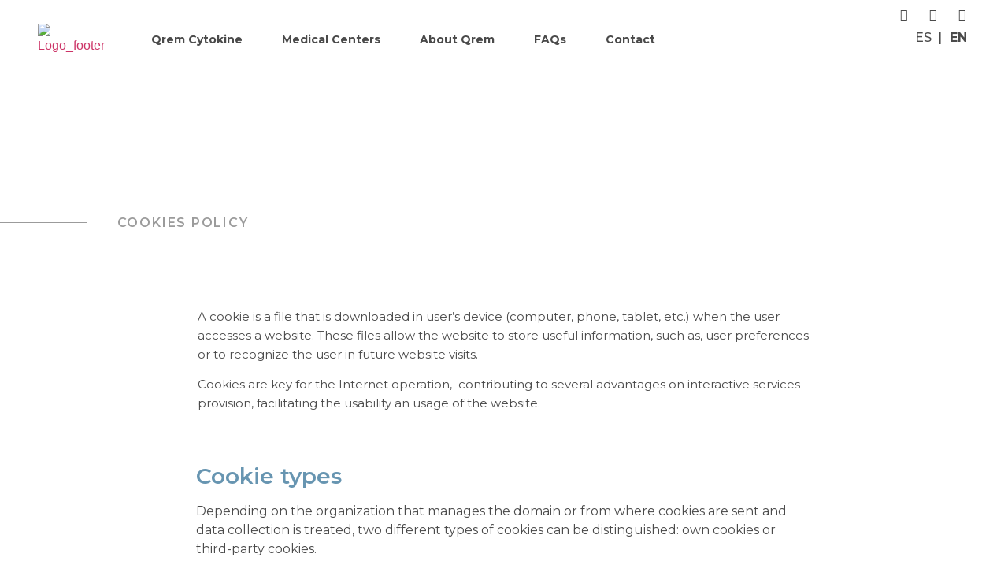

--- FILE ---
content_type: text/html; charset=UTF-8
request_url: https://qrem-regenerative.com/en-cookies-policy/
body_size: 13900
content:
<!doctype html>
<html lang="es">
<head>
	<meta charset="UTF-8">
		<meta name="viewport" content="width=device-width, initial-scale=1">
	<link rel="profile" href="https://gmpg.org/xfn/11">
	<meta name='robots' content='index, nofollow, max-image-preview:large, max-snippet:-1, max-video-preview:-1' />

	<!-- This site is optimized with the Yoast SEO plugin v20.4 - https://yoast.com/wordpress/plugins/seo/ -->
	<title>[EN] Cookies Policy -</title>
	<link rel="canonical" href="https://qrem-regenerative.com/en-cookies-policy/" />
	<meta property="og:locale" content="es_ES" />
	<meta property="og:type" content="article" />
	<meta property="og:title" content="[EN] Cookies Policy -" />
	<meta property="og:description" content="COOKIES POLICY A cookie is a file that is downloaded in user&#8217;s device (computer, phone, tablet, etc.) when the user accesses a website. These files allow the website to store useful information, such as, user preferences or to recognize the user in future website visits. Cookies are key for the Internet operation,&nbsp; contributing to several [&hellip;]" />
	<meta property="og:url" content="https://qrem-regenerative.com/en-cookies-policy/" />
	<meta property="article:modified_time" content="2020-08-18T11:35:54+00:00" />
	<meta name="twitter:card" content="summary_large_image" />
	<meta name="twitter:label1" content="Tiempo de lectura" />
	<meta name="twitter:data1" content="2 minutos" />
	<script type="application/ld+json" class="yoast-schema-graph">{"@context":"https://schema.org","@graph":[{"@type":"WebPage","@id":"https://qrem-regenerative.com/en-cookies-policy/","url":"https://qrem-regenerative.com/en-cookies-policy/","name":"[EN] Cookies Policy -","isPartOf":{"@id":"https://qrem-regenerative.com/#website"},"datePublished":"2020-03-03T12:19:41+00:00","dateModified":"2020-08-18T11:35:54+00:00","breadcrumb":{"@id":"https://qrem-regenerative.com/en-cookies-policy/#breadcrumb"},"inLanguage":"es","potentialAction":[{"@type":"ReadAction","target":["https://qrem-regenerative.com/en-cookies-policy/"]}]},{"@type":"BreadcrumbList","@id":"https://qrem-regenerative.com/en-cookies-policy/#breadcrumb","itemListElement":[{"@type":"ListItem","position":1,"name":"Home","item":"https://qrem-regenerative.com/"},{"@type":"ListItem","position":2,"name":"[EN] Cookies Policy"}]},{"@type":"WebSite","@id":"https://qrem-regenerative.com/#website","url":"https://qrem-regenerative.com/","name":"","description":"","potentialAction":[{"@type":"SearchAction","target":{"@type":"EntryPoint","urlTemplate":"https://qrem-regenerative.com/?s={search_term_string}"},"query-input":"required name=search_term_string"}],"inLanguage":"es"}]}</script>
	<!-- / Yoast SEO plugin. -->


<link rel='dns-prefetch' href='//s.w.org' />
<link rel="alternate" type="application/rss+xml" title=" &raquo; Feed" href="https://qrem-regenerative.com/feed/" />
<link rel="alternate" type="application/rss+xml" title=" &raquo; Feed de los comentarios" href="https://qrem-regenerative.com/comments/feed/" />
<script type="text/javascript">
window._wpemojiSettings = {"baseUrl":"https:\/\/s.w.org\/images\/core\/emoji\/14.0.0\/72x72\/","ext":".png","svgUrl":"https:\/\/s.w.org\/images\/core\/emoji\/14.0.0\/svg\/","svgExt":".svg","source":{"concatemoji":"https:\/\/qrem-regenerative.com\/wp-includes\/js\/wp-emoji-release.min.js?ver=6.0.11"}};
/*! This file is auto-generated */
!function(e,a,t){var n,r,o,i=a.createElement("canvas"),p=i.getContext&&i.getContext("2d");function s(e,t){var a=String.fromCharCode,e=(p.clearRect(0,0,i.width,i.height),p.fillText(a.apply(this,e),0,0),i.toDataURL());return p.clearRect(0,0,i.width,i.height),p.fillText(a.apply(this,t),0,0),e===i.toDataURL()}function c(e){var t=a.createElement("script");t.src=e,t.defer=t.type="text/javascript",a.getElementsByTagName("head")[0].appendChild(t)}for(o=Array("flag","emoji"),t.supports={everything:!0,everythingExceptFlag:!0},r=0;r<o.length;r++)t.supports[o[r]]=function(e){if(!p||!p.fillText)return!1;switch(p.textBaseline="top",p.font="600 32px Arial",e){case"flag":return s([127987,65039,8205,9895,65039],[127987,65039,8203,9895,65039])?!1:!s([55356,56826,55356,56819],[55356,56826,8203,55356,56819])&&!s([55356,57332,56128,56423,56128,56418,56128,56421,56128,56430,56128,56423,56128,56447],[55356,57332,8203,56128,56423,8203,56128,56418,8203,56128,56421,8203,56128,56430,8203,56128,56423,8203,56128,56447]);case"emoji":return!s([129777,127995,8205,129778,127999],[129777,127995,8203,129778,127999])}return!1}(o[r]),t.supports.everything=t.supports.everything&&t.supports[o[r]],"flag"!==o[r]&&(t.supports.everythingExceptFlag=t.supports.everythingExceptFlag&&t.supports[o[r]]);t.supports.everythingExceptFlag=t.supports.everythingExceptFlag&&!t.supports.flag,t.DOMReady=!1,t.readyCallback=function(){t.DOMReady=!0},t.supports.everything||(n=function(){t.readyCallback()},a.addEventListener?(a.addEventListener("DOMContentLoaded",n,!1),e.addEventListener("load",n,!1)):(e.attachEvent("onload",n),a.attachEvent("onreadystatechange",function(){"complete"===a.readyState&&t.readyCallback()})),(e=t.source||{}).concatemoji?c(e.concatemoji):e.wpemoji&&e.twemoji&&(c(e.twemoji),c(e.wpemoji)))}(window,document,window._wpemojiSettings);
</script>
<style type="text/css">
img.wp-smiley,
img.emoji {
	display: inline !important;
	border: none !important;
	box-shadow: none !important;
	height: 1em !important;
	width: 1em !important;
	margin: 0 0.07em !important;
	vertical-align: -0.1em !important;
	background: none !important;
	padding: 0 !important;
}
</style>
	<style id='global-styles-inline-css' type='text/css'>
body{--wp--preset--color--black: #000000;--wp--preset--color--cyan-bluish-gray: #abb8c3;--wp--preset--color--white: #ffffff;--wp--preset--color--pale-pink: #f78da7;--wp--preset--color--vivid-red: #cf2e2e;--wp--preset--color--luminous-vivid-orange: #ff6900;--wp--preset--color--luminous-vivid-amber: #fcb900;--wp--preset--color--light-green-cyan: #7bdcb5;--wp--preset--color--vivid-green-cyan: #00d084;--wp--preset--color--pale-cyan-blue: #8ed1fc;--wp--preset--color--vivid-cyan-blue: #0693e3;--wp--preset--color--vivid-purple: #9b51e0;--wp--preset--gradient--vivid-cyan-blue-to-vivid-purple: linear-gradient(135deg,rgba(6,147,227,1) 0%,rgb(155,81,224) 100%);--wp--preset--gradient--light-green-cyan-to-vivid-green-cyan: linear-gradient(135deg,rgb(122,220,180) 0%,rgb(0,208,130) 100%);--wp--preset--gradient--luminous-vivid-amber-to-luminous-vivid-orange: linear-gradient(135deg,rgba(252,185,0,1) 0%,rgba(255,105,0,1) 100%);--wp--preset--gradient--luminous-vivid-orange-to-vivid-red: linear-gradient(135deg,rgba(255,105,0,1) 0%,rgb(207,46,46) 100%);--wp--preset--gradient--very-light-gray-to-cyan-bluish-gray: linear-gradient(135deg,rgb(238,238,238) 0%,rgb(169,184,195) 100%);--wp--preset--gradient--cool-to-warm-spectrum: linear-gradient(135deg,rgb(74,234,220) 0%,rgb(151,120,209) 20%,rgb(207,42,186) 40%,rgb(238,44,130) 60%,rgb(251,105,98) 80%,rgb(254,248,76) 100%);--wp--preset--gradient--blush-light-purple: linear-gradient(135deg,rgb(255,206,236) 0%,rgb(152,150,240) 100%);--wp--preset--gradient--blush-bordeaux: linear-gradient(135deg,rgb(254,205,165) 0%,rgb(254,45,45) 50%,rgb(107,0,62) 100%);--wp--preset--gradient--luminous-dusk: linear-gradient(135deg,rgb(255,203,112) 0%,rgb(199,81,192) 50%,rgb(65,88,208) 100%);--wp--preset--gradient--pale-ocean: linear-gradient(135deg,rgb(255,245,203) 0%,rgb(182,227,212) 50%,rgb(51,167,181) 100%);--wp--preset--gradient--electric-grass: linear-gradient(135deg,rgb(202,248,128) 0%,rgb(113,206,126) 100%);--wp--preset--gradient--midnight: linear-gradient(135deg,rgb(2,3,129) 0%,rgb(40,116,252) 100%);--wp--preset--duotone--dark-grayscale: url('#wp-duotone-dark-grayscale');--wp--preset--duotone--grayscale: url('#wp-duotone-grayscale');--wp--preset--duotone--purple-yellow: url('#wp-duotone-purple-yellow');--wp--preset--duotone--blue-red: url('#wp-duotone-blue-red');--wp--preset--duotone--midnight: url('#wp-duotone-midnight');--wp--preset--duotone--magenta-yellow: url('#wp-duotone-magenta-yellow');--wp--preset--duotone--purple-green: url('#wp-duotone-purple-green');--wp--preset--duotone--blue-orange: url('#wp-duotone-blue-orange');--wp--preset--font-size--small: 13px;--wp--preset--font-size--medium: 20px;--wp--preset--font-size--large: 36px;--wp--preset--font-size--x-large: 42px;}.has-black-color{color: var(--wp--preset--color--black) !important;}.has-cyan-bluish-gray-color{color: var(--wp--preset--color--cyan-bluish-gray) !important;}.has-white-color{color: var(--wp--preset--color--white) !important;}.has-pale-pink-color{color: var(--wp--preset--color--pale-pink) !important;}.has-vivid-red-color{color: var(--wp--preset--color--vivid-red) !important;}.has-luminous-vivid-orange-color{color: var(--wp--preset--color--luminous-vivid-orange) !important;}.has-luminous-vivid-amber-color{color: var(--wp--preset--color--luminous-vivid-amber) !important;}.has-light-green-cyan-color{color: var(--wp--preset--color--light-green-cyan) !important;}.has-vivid-green-cyan-color{color: var(--wp--preset--color--vivid-green-cyan) !important;}.has-pale-cyan-blue-color{color: var(--wp--preset--color--pale-cyan-blue) !important;}.has-vivid-cyan-blue-color{color: var(--wp--preset--color--vivid-cyan-blue) !important;}.has-vivid-purple-color{color: var(--wp--preset--color--vivid-purple) !important;}.has-black-background-color{background-color: var(--wp--preset--color--black) !important;}.has-cyan-bluish-gray-background-color{background-color: var(--wp--preset--color--cyan-bluish-gray) !important;}.has-white-background-color{background-color: var(--wp--preset--color--white) !important;}.has-pale-pink-background-color{background-color: var(--wp--preset--color--pale-pink) !important;}.has-vivid-red-background-color{background-color: var(--wp--preset--color--vivid-red) !important;}.has-luminous-vivid-orange-background-color{background-color: var(--wp--preset--color--luminous-vivid-orange) !important;}.has-luminous-vivid-amber-background-color{background-color: var(--wp--preset--color--luminous-vivid-amber) !important;}.has-light-green-cyan-background-color{background-color: var(--wp--preset--color--light-green-cyan) !important;}.has-vivid-green-cyan-background-color{background-color: var(--wp--preset--color--vivid-green-cyan) !important;}.has-pale-cyan-blue-background-color{background-color: var(--wp--preset--color--pale-cyan-blue) !important;}.has-vivid-cyan-blue-background-color{background-color: var(--wp--preset--color--vivid-cyan-blue) !important;}.has-vivid-purple-background-color{background-color: var(--wp--preset--color--vivid-purple) !important;}.has-black-border-color{border-color: var(--wp--preset--color--black) !important;}.has-cyan-bluish-gray-border-color{border-color: var(--wp--preset--color--cyan-bluish-gray) !important;}.has-white-border-color{border-color: var(--wp--preset--color--white) !important;}.has-pale-pink-border-color{border-color: var(--wp--preset--color--pale-pink) !important;}.has-vivid-red-border-color{border-color: var(--wp--preset--color--vivid-red) !important;}.has-luminous-vivid-orange-border-color{border-color: var(--wp--preset--color--luminous-vivid-orange) !important;}.has-luminous-vivid-amber-border-color{border-color: var(--wp--preset--color--luminous-vivid-amber) !important;}.has-light-green-cyan-border-color{border-color: var(--wp--preset--color--light-green-cyan) !important;}.has-vivid-green-cyan-border-color{border-color: var(--wp--preset--color--vivid-green-cyan) !important;}.has-pale-cyan-blue-border-color{border-color: var(--wp--preset--color--pale-cyan-blue) !important;}.has-vivid-cyan-blue-border-color{border-color: var(--wp--preset--color--vivid-cyan-blue) !important;}.has-vivid-purple-border-color{border-color: var(--wp--preset--color--vivid-purple) !important;}.has-vivid-cyan-blue-to-vivid-purple-gradient-background{background: var(--wp--preset--gradient--vivid-cyan-blue-to-vivid-purple) !important;}.has-light-green-cyan-to-vivid-green-cyan-gradient-background{background: var(--wp--preset--gradient--light-green-cyan-to-vivid-green-cyan) !important;}.has-luminous-vivid-amber-to-luminous-vivid-orange-gradient-background{background: var(--wp--preset--gradient--luminous-vivid-amber-to-luminous-vivid-orange) !important;}.has-luminous-vivid-orange-to-vivid-red-gradient-background{background: var(--wp--preset--gradient--luminous-vivid-orange-to-vivid-red) !important;}.has-very-light-gray-to-cyan-bluish-gray-gradient-background{background: var(--wp--preset--gradient--very-light-gray-to-cyan-bluish-gray) !important;}.has-cool-to-warm-spectrum-gradient-background{background: var(--wp--preset--gradient--cool-to-warm-spectrum) !important;}.has-blush-light-purple-gradient-background{background: var(--wp--preset--gradient--blush-light-purple) !important;}.has-blush-bordeaux-gradient-background{background: var(--wp--preset--gradient--blush-bordeaux) !important;}.has-luminous-dusk-gradient-background{background: var(--wp--preset--gradient--luminous-dusk) !important;}.has-pale-ocean-gradient-background{background: var(--wp--preset--gradient--pale-ocean) !important;}.has-electric-grass-gradient-background{background: var(--wp--preset--gradient--electric-grass) !important;}.has-midnight-gradient-background{background: var(--wp--preset--gradient--midnight) !important;}.has-small-font-size{font-size: var(--wp--preset--font-size--small) !important;}.has-medium-font-size{font-size: var(--wp--preset--font-size--medium) !important;}.has-large-font-size{font-size: var(--wp--preset--font-size--large) !important;}.has-x-large-font-size{font-size: var(--wp--preset--font-size--x-large) !important;}
</style>
<link rel='stylesheet' id='hello-elementor-css'  href='https://usercontent.one/wp/qrem-regenerative.com/wp-content/themes/hello-elementor/style.min.css?ver=2.2.0' type='text/css' media='all' />
<link rel='stylesheet' id='hello-elementor-theme-style-css'  href='https://usercontent.one/wp/qrem-regenerative.com/wp-content/themes/hello-elementor/theme.min.css?ver=2.2.0' type='text/css' media='all' />
<link rel='stylesheet' id='elementor-icons-css'  href='https://usercontent.one/wp/qrem-regenerative.com/wp-content/plugins/elementor/assets/lib/eicons/css/elementor-icons.min.css?ver=5.29.0' type='text/css' media='all' />
<link rel='stylesheet' id='elementor-frontend-css'  href='https://usercontent.one/wp/qrem-regenerative.com/wp-content/plugins/elementor/assets/css/frontend.min.css?ver=3.20.2' type='text/css' media='all' />
<link rel='stylesheet' id='swiper-css'  href='https://usercontent.one/wp/qrem-regenerative.com/wp-content/plugins/elementor/assets/lib/swiper/v8/css/swiper.min.css?ver=8.4.5' type='text/css' media='all' />
<link rel='stylesheet' id='elementor-post-1668-css'  href='https://usercontent.one/wp/qrem-regenerative.com/wp-content/uploads/elementor/css/post-1668.css?ver=1711120593' type='text/css' media='all' />
<link rel='stylesheet' id='elementor-pro-css'  href='https://usercontent.one/wp/qrem-regenerative.com/wp-content/plugins/elementor-pro/assets/css/frontend.min.css?ver=3.20.1' type='text/css' media='all' />
<link rel='stylesheet' id='elementor-global-css'  href='https://usercontent.one/wp/qrem-regenerative.com/wp-content/uploads/elementor/css/global.css?ver=1711120594' type='text/css' media='all' />
<link rel='stylesheet' id='elementor-post-1787-css'  href='https://usercontent.one/wp/qrem-regenerative.com/wp-content/uploads/elementor/css/post-1787.css?ver=1711149283' type='text/css' media='all' />
<link rel='stylesheet' id='elementor-post-1750-css'  href='https://usercontent.one/wp/qrem-regenerative.com/wp-content/uploads/elementor/css/post-1750.css?ver=1711130807' type='text/css' media='all' />
<link rel='stylesheet' id='elementor-post-1797-css'  href='https://usercontent.one/wp/qrem-regenerative.com/wp-content/uploads/elementor/css/post-1797.css?ver=1711130807' type='text/css' media='all' />
<link rel='stylesheet' id='google-fonts-1-css'  href='https://fonts.googleapis.com/css?family=Montserrat%3A100%2C100italic%2C200%2C200italic%2C300%2C300italic%2C400%2C400italic%2C500%2C500italic%2C600%2C600italic%2C700%2C700italic%2C800%2C800italic%2C900%2C900italic&#038;display=auto&#038;ver=6.0.11' type='text/css' media='all' />
<link rel='stylesheet' id='elementor-icons-shared-0-css'  href='https://usercontent.one/wp/qrem-regenerative.com/wp-content/plugins/elementor/assets/lib/font-awesome/css/fontawesome.min.css?ver=5.15.3' type='text/css' media='all' />
<link rel='stylesheet' id='elementor-icons-fa-solid-css'  href='https://usercontent.one/wp/qrem-regenerative.com/wp-content/plugins/elementor/assets/lib/font-awesome/css/solid.min.css?ver=5.15.3' type='text/css' media='all' />
<link rel='stylesheet' id='elementor-icons-fa-brands-css'  href='https://usercontent.one/wp/qrem-regenerative.com/wp-content/plugins/elementor/assets/lib/font-awesome/css/brands.min.css?ver=5.15.3' type='text/css' media='all' />
<link rel="preconnect" href="https://fonts.gstatic.com/" crossorigin><link rel="https://api.w.org/" href="https://qrem-regenerative.com/wp-json/" /><link rel="alternate" type="application/json" href="https://qrem-regenerative.com/wp-json/wp/v2/pages/1787" /><link rel="EditURI" type="application/rsd+xml" title="RSD" href="https://qrem-regenerative.com/xmlrpc.php?rsd" />
<link rel="wlwmanifest" type="application/wlwmanifest+xml" href="https://qrem-regenerative.com/wp-includes/wlwmanifest.xml" /> 
<meta name="generator" content="WordPress 6.0.11" />
<link rel='shortlink' href='https://qrem-regenerative.com/?p=1787' />
<link rel="alternate" type="application/json+oembed" href="https://qrem-regenerative.com/wp-json/oembed/1.0/embed?url=https%3A%2F%2Fqrem-regenerative.com%2Fen-cookies-policy%2F" />
<link rel="alternate" type="text/xml+oembed" href="https://qrem-regenerative.com/wp-json/oembed/1.0/embed?url=https%3A%2F%2Fqrem-regenerative.com%2Fen-cookies-policy%2F&#038;format=xml" />
<style>[class*=" icon-oc-"],[class^=icon-oc-]{speak:none;font-style:normal;font-weight:400;font-variant:normal;text-transform:none;line-height:1;-webkit-font-smoothing:antialiased;-moz-osx-font-smoothing:grayscale}.icon-oc-one-com-white-32px-fill:before{content:"901"}.icon-oc-one-com:before{content:"900"}#one-com-icon,.toplevel_page_onecom-wp .wp-menu-image{speak:none;display:flex;align-items:center;justify-content:center;text-transform:none;line-height:1;-webkit-font-smoothing:antialiased;-moz-osx-font-smoothing:grayscale}.onecom-wp-admin-bar-item>a,.toplevel_page_onecom-wp>.wp-menu-name{font-size:16px;font-weight:400;line-height:1}.toplevel_page_onecom-wp>.wp-menu-name img{width:69px;height:9px;}.wp-submenu-wrap.wp-submenu>.wp-submenu-head>img{width:88px;height:auto}.onecom-wp-admin-bar-item>a img{height:7px!important}.onecom-wp-admin-bar-item>a img,.toplevel_page_onecom-wp>.wp-menu-name img{opacity:.8}.onecom-wp-admin-bar-item.hover>a img,.toplevel_page_onecom-wp.wp-has-current-submenu>.wp-menu-name img,li.opensub>a.toplevel_page_onecom-wp>.wp-menu-name img{opacity:1}#one-com-icon:before,.onecom-wp-admin-bar-item>a:before,.toplevel_page_onecom-wp>.wp-menu-image:before{content:'';position:static!important;background-color:rgba(240,245,250,.4);border-radius:102px;width:18px;height:18px;padding:0!important}.onecom-wp-admin-bar-item>a:before{width:14px;height:14px}.onecom-wp-admin-bar-item.hover>a:before,.toplevel_page_onecom-wp.opensub>a>.wp-menu-image:before,.toplevel_page_onecom-wp.wp-has-current-submenu>.wp-menu-image:before{background-color:#76b82a}.onecom-wp-admin-bar-item>a{display:inline-flex!important;align-items:center;justify-content:center}#one-com-logo-wrapper{font-size:4em}#one-com-icon{vertical-align:middle}.imagify-welcome{display:none !important;}</style><meta name="generator" content="Elementor 3.20.2; features: e_optimized_assets_loading, additional_custom_breakpoints, block_editor_assets_optimize, e_image_loading_optimization; settings: css_print_method-external, google_font-enabled, font_display-auto">
<link rel="icon" href="https://usercontent.one/wp/qrem-regenerative.com/wp-content/uploads/2020/04/cropped-LOGO_Qrem-1-1-32x32.png" sizes="32x32" />
<link rel="icon" href="https://usercontent.one/wp/qrem-regenerative.com/wp-content/uploads/2020/04/cropped-LOGO_Qrem-1-1-192x192.png" sizes="192x192" />
<link rel="apple-touch-icon" href="https://usercontent.one/wp/qrem-regenerative.com/wp-content/uploads/2020/04/cropped-LOGO_Qrem-1-1-180x180.png" />
<meta name="msapplication-TileImage" content="https://usercontent.one/wp/qrem-regenerative.com/wp-content/uploads/2020/04/cropped-LOGO_Qrem-1-1-270x270.png" />
</head>
<body data-rsssl=1 class="page-template-default page page-id-1787 wp-custom-logo elementor-default elementor-kit-1668 elementor-page elementor-page-1787">

<svg xmlns="http://www.w3.org/2000/svg" viewBox="0 0 0 0" width="0" height="0" focusable="false" role="none" style="visibility: hidden; position: absolute; left: -9999px; overflow: hidden;" ><defs><filter id="wp-duotone-dark-grayscale"><feColorMatrix color-interpolation-filters="sRGB" type="matrix" values=" .299 .587 .114 0 0 .299 .587 .114 0 0 .299 .587 .114 0 0 .299 .587 .114 0 0 " /><feComponentTransfer color-interpolation-filters="sRGB" ><feFuncR type="table" tableValues="0 0.49803921568627" /><feFuncG type="table" tableValues="0 0.49803921568627" /><feFuncB type="table" tableValues="0 0.49803921568627" /><feFuncA type="table" tableValues="1 1" /></feComponentTransfer><feComposite in2="SourceGraphic" operator="in" /></filter></defs></svg><svg xmlns="http://www.w3.org/2000/svg" viewBox="0 0 0 0" width="0" height="0" focusable="false" role="none" style="visibility: hidden; position: absolute; left: -9999px; overflow: hidden;" ><defs><filter id="wp-duotone-grayscale"><feColorMatrix color-interpolation-filters="sRGB" type="matrix" values=" .299 .587 .114 0 0 .299 .587 .114 0 0 .299 .587 .114 0 0 .299 .587 .114 0 0 " /><feComponentTransfer color-interpolation-filters="sRGB" ><feFuncR type="table" tableValues="0 1" /><feFuncG type="table" tableValues="0 1" /><feFuncB type="table" tableValues="0 1" /><feFuncA type="table" tableValues="1 1" /></feComponentTransfer><feComposite in2="SourceGraphic" operator="in" /></filter></defs></svg><svg xmlns="http://www.w3.org/2000/svg" viewBox="0 0 0 0" width="0" height="0" focusable="false" role="none" style="visibility: hidden; position: absolute; left: -9999px; overflow: hidden;" ><defs><filter id="wp-duotone-purple-yellow"><feColorMatrix color-interpolation-filters="sRGB" type="matrix" values=" .299 .587 .114 0 0 .299 .587 .114 0 0 .299 .587 .114 0 0 .299 .587 .114 0 0 " /><feComponentTransfer color-interpolation-filters="sRGB" ><feFuncR type="table" tableValues="0.54901960784314 0.98823529411765" /><feFuncG type="table" tableValues="0 1" /><feFuncB type="table" tableValues="0.71764705882353 0.25490196078431" /><feFuncA type="table" tableValues="1 1" /></feComponentTransfer><feComposite in2="SourceGraphic" operator="in" /></filter></defs></svg><svg xmlns="http://www.w3.org/2000/svg" viewBox="0 0 0 0" width="0" height="0" focusable="false" role="none" style="visibility: hidden; position: absolute; left: -9999px; overflow: hidden;" ><defs><filter id="wp-duotone-blue-red"><feColorMatrix color-interpolation-filters="sRGB" type="matrix" values=" .299 .587 .114 0 0 .299 .587 .114 0 0 .299 .587 .114 0 0 .299 .587 .114 0 0 " /><feComponentTransfer color-interpolation-filters="sRGB" ><feFuncR type="table" tableValues="0 1" /><feFuncG type="table" tableValues="0 0.27843137254902" /><feFuncB type="table" tableValues="0.5921568627451 0.27843137254902" /><feFuncA type="table" tableValues="1 1" /></feComponentTransfer><feComposite in2="SourceGraphic" operator="in" /></filter></defs></svg><svg xmlns="http://www.w3.org/2000/svg" viewBox="0 0 0 0" width="0" height="0" focusable="false" role="none" style="visibility: hidden; position: absolute; left: -9999px; overflow: hidden;" ><defs><filter id="wp-duotone-midnight"><feColorMatrix color-interpolation-filters="sRGB" type="matrix" values=" .299 .587 .114 0 0 .299 .587 .114 0 0 .299 .587 .114 0 0 .299 .587 .114 0 0 " /><feComponentTransfer color-interpolation-filters="sRGB" ><feFuncR type="table" tableValues="0 0" /><feFuncG type="table" tableValues="0 0.64705882352941" /><feFuncB type="table" tableValues="0 1" /><feFuncA type="table" tableValues="1 1" /></feComponentTransfer><feComposite in2="SourceGraphic" operator="in" /></filter></defs></svg><svg xmlns="http://www.w3.org/2000/svg" viewBox="0 0 0 0" width="0" height="0" focusable="false" role="none" style="visibility: hidden; position: absolute; left: -9999px; overflow: hidden;" ><defs><filter id="wp-duotone-magenta-yellow"><feColorMatrix color-interpolation-filters="sRGB" type="matrix" values=" .299 .587 .114 0 0 .299 .587 .114 0 0 .299 .587 .114 0 0 .299 .587 .114 0 0 " /><feComponentTransfer color-interpolation-filters="sRGB" ><feFuncR type="table" tableValues="0.78039215686275 1" /><feFuncG type="table" tableValues="0 0.94901960784314" /><feFuncB type="table" tableValues="0.35294117647059 0.47058823529412" /><feFuncA type="table" tableValues="1 1" /></feComponentTransfer><feComposite in2="SourceGraphic" operator="in" /></filter></defs></svg><svg xmlns="http://www.w3.org/2000/svg" viewBox="0 0 0 0" width="0" height="0" focusable="false" role="none" style="visibility: hidden; position: absolute; left: -9999px; overflow: hidden;" ><defs><filter id="wp-duotone-purple-green"><feColorMatrix color-interpolation-filters="sRGB" type="matrix" values=" .299 .587 .114 0 0 .299 .587 .114 0 0 .299 .587 .114 0 0 .299 .587 .114 0 0 " /><feComponentTransfer color-interpolation-filters="sRGB" ><feFuncR type="table" tableValues="0.65098039215686 0.40392156862745" /><feFuncG type="table" tableValues="0 1" /><feFuncB type="table" tableValues="0.44705882352941 0.4" /><feFuncA type="table" tableValues="1 1" /></feComponentTransfer><feComposite in2="SourceGraphic" operator="in" /></filter></defs></svg><svg xmlns="http://www.w3.org/2000/svg" viewBox="0 0 0 0" width="0" height="0" focusable="false" role="none" style="visibility: hidden; position: absolute; left: -9999px; overflow: hidden;" ><defs><filter id="wp-duotone-blue-orange"><feColorMatrix color-interpolation-filters="sRGB" type="matrix" values=" .299 .587 .114 0 0 .299 .587 .114 0 0 .299 .587 .114 0 0 .299 .587 .114 0 0 " /><feComponentTransfer color-interpolation-filters="sRGB" ><feFuncR type="table" tableValues="0.098039215686275 1" /><feFuncG type="table" tableValues="0 0.66274509803922" /><feFuncB type="table" tableValues="0.84705882352941 0.41960784313725" /><feFuncA type="table" tableValues="1 1" /></feComponentTransfer><feComposite in2="SourceGraphic" operator="in" /></filter></defs></svg>		<div data-elementor-type="header" data-elementor-id="1750" class="elementor elementor-1750 elementor-location-header" data-elementor-post-type="elementor_library">
					<section class="elementor-section elementor-top-section elementor-element elementor-element-a846aad elementor-section-boxed elementor-section-height-default elementor-section-height-default" data-id="a846aad" data-element_type="section">
						<div class="elementor-container elementor-column-gap-default">
					<div class="elementor-column elementor-col-100 elementor-top-column elementor-element elementor-element-32f4e647" data-id="32f4e647" data-element_type="column">
			<div class="elementor-widget-wrap elementor-element-populated">
						<div class="elementor-element elementor-element-353effe8 elementor-widget__width-initial elementor-fixed elementor-view-default elementor-invisible elementor-widget elementor-widget-icon" data-id="353effe8" data-element_type="widget" data-settings="{&quot;motion_fx_motion_fx_scrolling&quot;:&quot;yes&quot;,&quot;motion_fx_opacity_effect&quot;:&quot;yes&quot;,&quot;motion_fx_opacity_range&quot;:{&quot;unit&quot;:&quot;%&quot;,&quot;size&quot;:&quot;&quot;,&quot;sizes&quot;:{&quot;start&quot;:8,&quot;end&quot;:18}},&quot;motion_fx_devices&quot;:[&quot;desktop&quot;,&quot;tablet&quot;],&quot;motion_fx_range&quot;:&quot;page&quot;,&quot;_animation&quot;:&quot;fadeIn&quot;,&quot;_animation_mobile&quot;:&quot;fadeIn&quot;,&quot;_position&quot;:&quot;fixed&quot;,&quot;motion_fx_opacity_direction&quot;:&quot;out-in&quot;,&quot;motion_fx_opacity_level&quot;:{&quot;unit&quot;:&quot;px&quot;,&quot;size&quot;:10,&quot;sizes&quot;:[]}}" data-widget_type="icon.default">
				<div class="elementor-widget-container">
					<div class="elementor-icon-wrapper">
			<a class="elementor-icon" href="#ANCHOR_MENU">
			<i aria-hidden="true" class="fas fa-angle-up"></i>			</a>
		</div>
				</div>
				</div>
				<div class="elementor-element elementor-element-1deec2 elementor-widget elementor-widget-html" data-id="1deec2" data-element_type="widget" data-widget_type="html.default">
				<div class="elementor-widget-container">
			<!-- Global site tag (gtag.js) - Google Analytics -->
<script async src="https://www.googletagmanager.com/gtag/js?id=UA-118747956-1"></script>
<script>
  window.dataLayer = window.dataLayer || [];
  function gtag(){dataLayer.push(arguments);}
  gtag('js', new Date());

  gtag('config', 'UA-118747956-1');
</script>		</div>
				</div>
					</div>
		</div>
					</div>
		</section>
				<header class="elementor-section elementor-top-section elementor-element elementor-element-2efb920a elementor-section-content-middle elementor-section-stretched elementor-section-full_width elementor-section-height-default elementor-section-height-default" data-id="2efb920a" data-element_type="section" data-settings="{&quot;stretch_section&quot;:&quot;section-stretched&quot;,&quot;background_background&quot;:&quot;classic&quot;}">
						<div class="elementor-container elementor-column-gap-no">
					<div class="elementor-column elementor-col-100 elementor-top-column elementor-element elementor-element-7b74624e" data-id="7b74624e" data-element_type="column">
			<div class="elementor-widget-wrap elementor-element-populated">
						<div class="elementor-element elementor-element-4d64e1d8 elementor-widget elementor-widget-menu-anchor" data-id="4d64e1d8" data-element_type="widget" data-widget_type="menu-anchor.default">
				<div class="elementor-widget-container">
					<div id="ANCHOR_MENU" class="elementor-menu-anchor"></div>
				</div>
				</div>
				<section class="elementor-section elementor-inner-section elementor-element elementor-element-63ccf1a4 elementor-section-content-middle elementor-section-boxed elementor-section-height-default elementor-section-height-default" data-id="63ccf1a4" data-element_type="section">
						<div class="elementor-container elementor-column-gap-default">
					<div class="elementor-column elementor-col-33 elementor-inner-column elementor-element elementor-element-5543f12f" data-id="5543f12f" data-element_type="column">
			<div class="elementor-widget-wrap elementor-element-populated">
						<div class="elementor-element elementor-element-600257b0 elementor-widget elementor-widget-theme-site-logo elementor-widget-image" data-id="600257b0" data-element_type="widget" data-widget_type="theme-site-logo.default">
				<div class="elementor-widget-container">
									<a href="https://qrem-regenerative.com">
			<img src="https://usercontent.one/wp/qrem-regenerative.com/wp-content/uploads/2020/01/Logo_footer.svg" title="Logo_footer" alt="Logo_footer" loading="lazy" />				</a>
									</div>
				</div>
					</div>
		</div>
				<header class="elementor-column elementor-col-33 elementor-inner-column elementor-element elementor-element-497ba3c1" data-id="497ba3c1" data-element_type="column">
			<div class="elementor-widget-wrap elementor-element-populated">
						<div class="elementor-element elementor-element-58a3cdc9 elementor-nav-menu__align-start elementor-nav-menu--stretch elementor-widget__width-inherit elementor-nav-menu--dropdown-tablet elementor-nav-menu__text-align-aside elementor-nav-menu--toggle elementor-nav-menu--burger elementor-widget elementor-widget-nav-menu" data-id="58a3cdc9" data-element_type="widget" data-settings="{&quot;full_width&quot;:&quot;stretch&quot;,&quot;layout&quot;:&quot;horizontal&quot;,&quot;submenu_icon&quot;:{&quot;value&quot;:&quot;&lt;i class=\&quot;fas fa-caret-down\&quot;&gt;&lt;\/i&gt;&quot;,&quot;library&quot;:&quot;fa-solid&quot;},&quot;toggle&quot;:&quot;burger&quot;}" data-widget_type="nav-menu.default">
				<div class="elementor-widget-container">
						<nav class="elementor-nav-menu--main elementor-nav-menu__container elementor-nav-menu--layout-horizontal e--pointer-underline e--animation-fade">
				<ul id="menu-1-58a3cdc9" class="elementor-nav-menu"><li class="menu-item menu-item-type-post_type menu-item-object-page menu-item-1749"><a href="https://qrem-regenerative.com/en-qrem-cytokine/" class="elementor-item">Qrem Cytokine</a></li>
<li class="menu-item menu-item-type-post_type menu-item-object-page menu-item-1748"><a href="https://qrem-regenerative.com/en-medical-centers/" class="elementor-item">Medical Centers</a></li>
<li class="menu-item menu-item-type-post_type menu-item-object-page menu-item-1747"><a href="https://qrem-regenerative.com/en-about-qrem/" class="elementor-item">About Qrem</a></li>
<li class="menu-item menu-item-type-post_type menu-item-object-page menu-item-1745"><a href="https://qrem-regenerative.com/en-faqs/" class="elementor-item">FAQs</a></li>
<li class="menu-item menu-item-type-post_type menu-item-object-page menu-item-1746"><a href="https://qrem-regenerative.com/en-contact/" class="elementor-item">Contact</a></li>
</ul>			</nav>
					<div class="elementor-menu-toggle" role="button" tabindex="0" aria-label="Alternar menú" aria-expanded="false">
			<i aria-hidden="true" role="presentation" class="elementor-menu-toggle__icon--open eicon-menu-bar"></i><i aria-hidden="true" role="presentation" class="elementor-menu-toggle__icon--close eicon-close"></i>			<span class="elementor-screen-only">Menú</span>
		</div>
					<nav class="elementor-nav-menu--dropdown elementor-nav-menu__container" aria-hidden="true">
				<ul id="menu-2-58a3cdc9" class="elementor-nav-menu"><li class="menu-item menu-item-type-post_type menu-item-object-page menu-item-1749"><a href="https://qrem-regenerative.com/en-qrem-cytokine/" class="elementor-item" tabindex="-1">Qrem Cytokine</a></li>
<li class="menu-item menu-item-type-post_type menu-item-object-page menu-item-1748"><a href="https://qrem-regenerative.com/en-medical-centers/" class="elementor-item" tabindex="-1">Medical Centers</a></li>
<li class="menu-item menu-item-type-post_type menu-item-object-page menu-item-1747"><a href="https://qrem-regenerative.com/en-about-qrem/" class="elementor-item" tabindex="-1">About Qrem</a></li>
<li class="menu-item menu-item-type-post_type menu-item-object-page menu-item-1745"><a href="https://qrem-regenerative.com/en-faqs/" class="elementor-item" tabindex="-1">FAQs</a></li>
<li class="menu-item menu-item-type-post_type menu-item-object-page menu-item-1746"><a href="https://qrem-regenerative.com/en-contact/" class="elementor-item" tabindex="-1">Contact</a></li>
</ul>			</nav>
				</div>
				</div>
					</div>
		</header>
				<header class="elementor-column elementor-col-33 elementor-inner-column elementor-element elementor-element-d673835" data-id="d673835" data-element_type="column">
			<div class="elementor-widget-wrap elementor-element-populated">
						<div class="elementor-element elementor-element-3feee3d e-grid-align-right e-grid-align-tablet-center elementor-widget-tablet__width-auto elementor-widget-mobile__width-auto elementor-shape-rounded elementor-grid-0 elementor-widget elementor-widget-social-icons" data-id="3feee3d" data-element_type="widget" data-widget_type="social-icons.default">
				<div class="elementor-widget-container">
					<div class="elementor-social-icons-wrapper elementor-grid">
							<span class="elementor-grid-item">
					<a class="elementor-icon elementor-social-icon elementor-social-icon-linkedin elementor-repeater-item-fa55b9e" href="https://www.linkedin.com/company/tecnologia-regenerativa-qrem-s.l./" target="_blank">
						<span class="elementor-screen-only">Linkedin</span>
						<i class="fab fa-linkedin"></i>					</a>
				</span>
							<span class="elementor-grid-item">
					<a class="elementor-icon elementor-social-icon elementor-social-icon-twitter elementor-repeater-item-655459c" href="https://twitter.com/TR_Qrem" target="_blank">
						<span class="elementor-screen-only">Twitter</span>
						<i class="fab fa-twitter"></i>					</a>
				</span>
							<span class="elementor-grid-item">
					<a class="elementor-icon elementor-social-icon elementor-social-icon-instagram elementor-repeater-item-d0df01d" href="https://www.instagram.com/qrem_regenerative/" target="_blank">
						<span class="elementor-screen-only">Instagram</span>
						<i class="fab fa-instagram"></i>					</a>
				</span>
					</div>
				</div>
				</div>
				<div class="elementor-element elementor-element-9d08269 elementor-nav-menu__align-end elementor-nav-menu--dropdown-none elementor-widget-mobile__width-auto elementor-widget elementor-widget-nav-menu" data-id="9d08269" data-element_type="widget" data-settings="{&quot;layout&quot;:&quot;horizontal&quot;,&quot;submenu_icon&quot;:{&quot;value&quot;:&quot;&lt;i class=\&quot;fas fa-caret-down\&quot;&gt;&lt;\/i&gt;&quot;,&quot;library&quot;:&quot;fa-solid&quot;}}" data-widget_type="nav-menu.default">
				<div class="elementor-widget-container">
						<nav class="elementor-nav-menu--main elementor-nav-menu__container elementor-nav-menu--layout-horizontal e--pointer-none">
				<ul id="menu-1-9d08269" class="elementor-nav-menu"><li class="menu-item menu-item-type-post_type menu-item-object-page menu-item-home menu-item-1669"><a href="https://qrem-regenerative.com/" class="elementor-item">ES</a></li>
<li class="menu-item menu-item-type-post_type menu-item-object-page menu-item-1744"><a href="https://qrem-regenerative.com/en-qrem-cytokine/" class="elementor-item">|<b>  EN</b></a></li>
</ul>			</nav>
						<nav class="elementor-nav-menu--dropdown elementor-nav-menu__container" aria-hidden="true">
				<ul id="menu-2-9d08269" class="elementor-nav-menu"><li class="menu-item menu-item-type-post_type menu-item-object-page menu-item-home menu-item-1669"><a href="https://qrem-regenerative.com/" class="elementor-item" tabindex="-1">ES</a></li>
<li class="menu-item menu-item-type-post_type menu-item-object-page menu-item-1744"><a href="https://qrem-regenerative.com/en-qrem-cytokine/" class="elementor-item" tabindex="-1">|<b>  EN</b></a></li>
</ul>			</nav>
				</div>
				</div>
					</div>
		</header>
					</div>
		</section>
					</div>
		</div>
					</div>
		</header>
				</div>
		
<main class="site-main post-1787 page type-page status-publish hentry" role="main">
		<div class="page-content">
				<div data-elementor-type="wp-page" data-elementor-id="1787" class="elementor elementor-1787" data-elementor-post-type="page">
						<section class="elementor-section elementor-top-section elementor-element elementor-element-e5ef6fa elementor-section-stretched elementor-section-full_width elementor-section-height-min-height elementor-section-items-stretch elementor-section-height-default" data-id="e5ef6fa" data-element_type="section" data-settings="{&quot;stretch_section&quot;:&quot;section-stretched&quot;,&quot;background_background&quot;:&quot;classic&quot;}">
						<div class="elementor-container elementor-column-gap-default">
					<div class="elementor-column elementor-col-100 elementor-top-column elementor-element elementor-element-aa38232" data-id="aa38232" data-element_type="column">
			<div class="elementor-widget-wrap elementor-element-populated">
						<section class="elementor-section elementor-inner-section elementor-element elementor-element-abe1a5c elementor-section-content-bottom elementor-section-boxed elementor-section-height-default elementor-section-height-default" data-id="abe1a5c" data-element_type="section">
						<div class="elementor-container elementor-column-gap-default">
					<div class="elementor-column elementor-col-25 elementor-inner-column elementor-element elementor-element-623142c elementor-hidden-phone" data-id="623142c" data-element_type="column">
			<div class="elementor-widget-wrap elementor-element-populated">
						<div class="elementor-element elementor-element-c1d9de1 elementor-widget__width-initial elementor-widget-divider--view-line elementor-widget elementor-widget-divider" data-id="c1d9de1" data-element_type="widget" data-widget_type="divider.default">
				<div class="elementor-widget-container">
					<div class="elementor-divider">
			<span class="elementor-divider-separator">
						</span>
		</div>
				</div>
				</div>
					</div>
		</div>
				<div class="elementor-column elementor-col-25 elementor-inner-column elementor-element elementor-element-33c66b2" data-id="33c66b2" data-element_type="column">
			<div class="elementor-widget-wrap">
							</div>
		</div>
				<div class="elementor-column elementor-col-25 elementor-inner-column elementor-element elementor-element-dcce765" data-id="dcce765" data-element_type="column">
			<div class="elementor-widget-wrap elementor-element-populated">
						<div class="elementor-element elementor-element-1c0c8be elementor-widget elementor-widget-heading" data-id="1c0c8be" data-element_type="widget" data-widget_type="heading.default">
				<div class="elementor-widget-container">
			<h2 class="elementor-heading-title elementor-size-default">COOKIES POLICY</h2>		</div>
				</div>
					</div>
		</div>
				<div class="elementor-column elementor-col-25 elementor-inner-column elementor-element elementor-element-8fbbe09 elementor-hidden-phone" data-id="8fbbe09" data-element_type="column">
			<div class="elementor-widget-wrap">
							</div>
		</div>
					</div>
		</section>
					</div>
		</div>
					</div>
		</section>
				<section class="elementor-section elementor-top-section elementor-element elementor-element-f505850 elementor-section-stretched elementor-section-full_width elementor-section-height-default elementor-section-height-default" data-id="f505850" data-element_type="section" data-settings="{&quot;stretch_section&quot;:&quot;section-stretched&quot;,&quot;background_background&quot;:&quot;classic&quot;}">
						<div class="elementor-container elementor-column-gap-default">
					<div class="elementor-column elementor-col-100 elementor-top-column elementor-element elementor-element-a7b6195" data-id="a7b6195" data-element_type="column">
			<div class="elementor-widget-wrap elementor-element-populated">
						<section class="elementor-section elementor-inner-section elementor-element elementor-element-1ee43a9 elementor-section-boxed elementor-section-height-default elementor-section-height-default" data-id="1ee43a9" data-element_type="section">
						<div class="elementor-container elementor-column-gap-default">
					<div class="elementor-column elementor-col-33 elementor-inner-column elementor-element elementor-element-0896d76" data-id="0896d76" data-element_type="column">
			<div class="elementor-widget-wrap">
							</div>
		</div>
				<div class="elementor-column elementor-col-33 elementor-inner-column elementor-element elementor-element-d53b6b8" data-id="d53b6b8" data-element_type="column">
			<div class="elementor-widget-wrap elementor-element-populated">
						<div class="elementor-element elementor-element-15425b9 elementor-widget elementor-widget-text-editor" data-id="15425b9" data-element_type="widget" data-widget_type="text-editor.default">
				<div class="elementor-widget-container">
							<p class="MsoNormal">A cookie is a file that is downloaded in user&#8217;s device (computer, phone, tablet, etc.) when the user accesses a website. These files allow the website to store useful information, such as, user preferences or to recognize the user in future website visits.</p><p class="MsoNormal">Cookies are key for the Internet operation,  contributing to several advantages on interactive services provision, facilitating the usability an usage of the website.</p>						</div>
				</div>
					</div>
		</div>
				<div class="elementor-column elementor-col-33 elementor-inner-column elementor-element elementor-element-d06f542" data-id="d06f542" data-element_type="column">
			<div class="elementor-widget-wrap">
							</div>
		</div>
					</div>
		</section>
					</div>
		</div>
					</div>
		</section>
				<section class="elementor-section elementor-top-section elementor-element elementor-element-a54327b elementor-section-stretched elementor-section-full_width elementor-section-height-default elementor-section-height-default" data-id="a54327b" data-element_type="section" data-settings="{&quot;stretch_section&quot;:&quot;section-stretched&quot;,&quot;background_background&quot;:&quot;classic&quot;}">
						<div class="elementor-container elementor-column-gap-default">
					<div class="elementor-column elementor-col-100 elementor-top-column elementor-element elementor-element-846a651" data-id="846a651" data-element_type="column">
			<div class="elementor-widget-wrap elementor-element-populated">
						<section class="elementor-section elementor-inner-section elementor-element elementor-element-1bd0927 elementor-section-boxed elementor-section-height-default elementor-section-height-default" data-id="1bd0927" data-element_type="section">
						<div class="elementor-container elementor-column-gap-default">
					<div class="elementor-column elementor-col-33 elementor-inner-column elementor-element elementor-element-2ea20f6" data-id="2ea20f6" data-element_type="column">
			<div class="elementor-widget-wrap">
							</div>
		</div>
				<div class="elementor-column elementor-col-33 elementor-inner-column elementor-element elementor-element-6e7ed8b" data-id="6e7ed8b" data-element_type="column">
			<div class="elementor-widget-wrap elementor-element-populated">
						<div class="elementor-element elementor-element-45dcac0 elementor-widget elementor-widget-heading" data-id="45dcac0" data-element_type="widget" data-widget_type="heading.default">
				<div class="elementor-widget-container">
			<h2 class="elementor-heading-title elementor-size-default">Cookie types</h2>		</div>
				</div>
				<div class="elementor-element elementor-element-82a02f5 elementor-widget elementor-widget-text-editor" data-id="82a02f5" data-element_type="widget" data-widget_type="text-editor.default">
				<div class="elementor-widget-container">
							<p>Depending on the organization that manages the domain or from where cookies are sent and data collection is treated, two different types of cookies can be distinguished: own cookies or third-party cookies.</p><p>There exists, as well a second classification depending on the period of time that the cookie will remain in user&#8217;s web browser: session cookie or persistent cookie.</p><p>Another classification consists on five types of cookies depending on the purpose of the collected data: technical cookies, personalization cookies, analysis cookies, advertisement cookies and behavioural advertisement cookies.</p><p>For more information you can consult the Guide for the use of cookies of <a style="background-color: #ffffff; color: #4a4a4a;" href="http://www.agpd.es/">Agencia Española de Proteccion de Datos</a> (Spanish Agency for Data Protection).</p>						</div>
				</div>
					</div>
		</div>
				<div class="elementor-column elementor-col-33 elementor-inner-column elementor-element elementor-element-4871c11" data-id="4871c11" data-element_type="column">
			<div class="elementor-widget-wrap">
							</div>
		</div>
					</div>
		</section>
					</div>
		</div>
					</div>
		</section>
				<section class="elementor-section elementor-top-section elementor-element elementor-element-1a07e86 elementor-section-stretched elementor-section-full_width elementor-section-height-default elementor-section-height-default" data-id="1a07e86" data-element_type="section" data-settings="{&quot;stretch_section&quot;:&quot;section-stretched&quot;,&quot;background_background&quot;:&quot;classic&quot;}">
						<div class="elementor-container elementor-column-gap-default">
					<div class="elementor-column elementor-col-100 elementor-top-column elementor-element elementor-element-edb8fd2" data-id="edb8fd2" data-element_type="column">
			<div class="elementor-widget-wrap elementor-element-populated">
						<section class="elementor-section elementor-inner-section elementor-element elementor-element-120c0fc elementor-section-boxed elementor-section-height-default elementor-section-height-default" data-id="120c0fc" data-element_type="section">
						<div class="elementor-container elementor-column-gap-default">
					<div class="elementor-column elementor-col-33 elementor-inner-column elementor-element elementor-element-fa765a0" data-id="fa765a0" data-element_type="column">
			<div class="elementor-widget-wrap">
							</div>
		</div>
				<div class="elementor-column elementor-col-33 elementor-inner-column elementor-element elementor-element-edf72c0" data-id="edf72c0" data-element_type="column">
			<div class="elementor-widget-wrap elementor-element-populated">
						<div class="elementor-element elementor-element-3e633c5 elementor-widget elementor-widget-heading" data-id="3e633c5" data-element_type="widget" data-widget_type="heading.default">
				<div class="elementor-widget-container">
			<h2 class="elementor-heading-title elementor-size-default">Cookies used in this website</h2>		</div>
				</div>
				<div class="elementor-element elementor-element-4730752 elementor-widget elementor-widget-text-editor" data-id="4730752" data-element_type="widget" data-widget_type="text-editor.default">
				<div class="elementor-widget-container">
							<p>The Qrem website uses Google Analytics, an analytic web service developed by Google that enables the tracking and analysis of the navigation. In your web browser, you may find cookies from this service. According to aforementioned typology, these third-party cookies are session and analysis cookies.</p><p>By means of web analytics, following information is obtained: the number of user accessing the web, the number of pages visited, the frequency of visits and their duration, the web browser used, the service provider company, the language, which terminal is being used and the city that is associated to the corresponding IP. This information enables the improvement of this web site.</p><p>To keep anonymity, Google will transform your information in anonymous by truncating the IP address before storing it, so Google Analytics cannot be used to locate or collect personal information traceable to the visitors to this website. Google will only send information to third parties when they are legally obligated to send it. According to Google Analytics service conditions, Google will not associate your IP adress with any other data stored by Google.</p><p>Another cookie that will be downloaded, manages the user consent to use of cookies in the website. The aim is to remember which users have accepted and which ones have not accepted cookies policy.</p>						</div>
				</div>
					</div>
		</div>
				<div class="elementor-column elementor-col-33 elementor-inner-column elementor-element elementor-element-1ba346c" data-id="1ba346c" data-element_type="column">
			<div class="elementor-widget-wrap">
							</div>
		</div>
					</div>
		</section>
					</div>
		</div>
					</div>
		</section>
				<section class="elementor-section elementor-top-section elementor-element elementor-element-16de909 elementor-section-stretched elementor-section-full_width elementor-section-height-default elementor-section-height-default" data-id="16de909" data-element_type="section" data-settings="{&quot;stretch_section&quot;:&quot;section-stretched&quot;,&quot;background_background&quot;:&quot;classic&quot;}">
						<div class="elementor-container elementor-column-gap-default">
					<div class="elementor-column elementor-col-100 elementor-top-column elementor-element elementor-element-9980f19" data-id="9980f19" data-element_type="column">
			<div class="elementor-widget-wrap elementor-element-populated">
						<section class="elementor-section elementor-inner-section elementor-element elementor-element-8fdcea0 elementor-section-boxed elementor-section-height-default elementor-section-height-default" data-id="8fdcea0" data-element_type="section">
						<div class="elementor-container elementor-column-gap-default">
					<div class="elementor-column elementor-col-33 elementor-inner-column elementor-element elementor-element-da7dcd9" data-id="da7dcd9" data-element_type="column">
			<div class="elementor-widget-wrap">
							</div>
		</div>
				<div class="elementor-column elementor-col-33 elementor-inner-column elementor-element elementor-element-1a1cba9" data-id="1a1cba9" data-element_type="column">
			<div class="elementor-widget-wrap elementor-element-populated">
						<div class="elementor-element elementor-element-a3e1e6c elementor-widget elementor-widget-heading" data-id="a3e1e6c" data-element_type="widget" data-widget_type="heading.default">
				<div class="elementor-widget-container">
			<h2 class="elementor-heading-title elementor-size-default">Cookies policy acceptance</h2>		</div>
				</div>
				<div class="elementor-element elementor-element-59d299c elementor-widget elementor-widget-text-editor" data-id="59d299c" data-element_type="widget" data-widget_type="text-editor.default">
				<div class="elementor-widget-container">
							<p>If you continue in our website it is assumed that you accept our cookies policy.</p>						</div>
				</div>
					</div>
		</div>
				<div class="elementor-column elementor-col-33 elementor-inner-column elementor-element elementor-element-371156a" data-id="371156a" data-element_type="column">
			<div class="elementor-widget-wrap">
							</div>
		</div>
					</div>
		</section>
					</div>
		</div>
					</div>
		</section>
				<section class="elementor-section elementor-top-section elementor-element elementor-element-f937ed3 elementor-section-stretched elementor-section-full_width elementor-section-height-default elementor-section-height-default" data-id="f937ed3" data-element_type="section" data-settings="{&quot;stretch_section&quot;:&quot;section-stretched&quot;,&quot;background_background&quot;:&quot;classic&quot;}">
						<div class="elementor-container elementor-column-gap-default">
					<div class="elementor-column elementor-col-100 elementor-top-column elementor-element elementor-element-9845d66" data-id="9845d66" data-element_type="column">
			<div class="elementor-widget-wrap elementor-element-populated">
						<section class="elementor-section elementor-inner-section elementor-element elementor-element-2f8fe69 elementor-section-boxed elementor-section-height-default elementor-section-height-default" data-id="2f8fe69" data-element_type="section">
						<div class="elementor-container elementor-column-gap-default">
					<div class="elementor-column elementor-col-33 elementor-inner-column elementor-element elementor-element-d77a3cc" data-id="d77a3cc" data-element_type="column">
			<div class="elementor-widget-wrap">
							</div>
		</div>
				<div class="elementor-column elementor-col-33 elementor-inner-column elementor-element elementor-element-0a7b9fe" data-id="0a7b9fe" data-element_type="column">
			<div class="elementor-widget-wrap elementor-element-populated">
						<div class="elementor-element elementor-element-202479f elementor-widget elementor-widget-heading" data-id="202479f" data-element_type="widget" data-widget_type="heading.default">
				<div class="elementor-widget-container">
			<h2 class="elementor-heading-title elementor-size-default">How to modify cookies configuration</h2>		</div>
				</div>
				<div class="elementor-element elementor-element-e8393f8 elementor-widget elementor-widget-text-editor" data-id="e8393f8" data-element_type="widget" data-widget_type="text-editor.default">
				<div class="elementor-widget-container">
							<p>You can limit, block or delete cookies installed in your web browser from the Qrem website or any other website. Each web browser has different steps to be followed. The «Help» option will show you how to do it.</p>
<p>We inform you that stated information has been updated as of January 2020 and that this information may be obsolete after a certain period of time.</p>						</div>
				</div>
					</div>
		</div>
				<div class="elementor-column elementor-col-33 elementor-inner-column elementor-element elementor-element-267cafd" data-id="267cafd" data-element_type="column">
			<div class="elementor-widget-wrap">
							</div>
		</div>
					</div>
		</section>
					</div>
		</div>
					</div>
		</section>
				<header class="elementor-section elementor-top-section elementor-element elementor-element-db12ed7 elementor-section-content-middle elementor-section-stretched elementor-section-full_width elementor-section-height-default elementor-section-height-default" data-id="db12ed7" data-element_type="section" data-settings="{&quot;stretch_section&quot;:&quot;section-stretched&quot;,&quot;background_background&quot;:&quot;classic&quot;}">
						<div class="elementor-container elementor-column-gap-no">
					<div class="elementor-column elementor-col-100 elementor-top-column elementor-element elementor-element-f97c82d" data-id="f97c82d" data-element_type="column">
			<div class="elementor-widget-wrap elementor-element-populated">
						<div class="elementor-element elementor-element-5267aae elementor-widget elementor-widget-menu-anchor" data-id="5267aae" data-element_type="widget" data-widget_type="menu-anchor.default">
				<div class="elementor-widget-container">
					<div id="ANCHOR_MENU" class="elementor-menu-anchor"></div>
				</div>
				</div>
				<section class="elementor-section elementor-inner-section elementor-element elementor-element-9c63626 elementor-section-content-middle elementor-section-boxed elementor-section-height-default elementor-section-height-default" data-id="9c63626" data-element_type="section">
						<div class="elementor-container elementor-column-gap-default">
					<div class="elementor-column elementor-col-33 elementor-inner-column elementor-element elementor-element-8932a28" data-id="8932a28" data-element_type="column">
			<div class="elementor-widget-wrap elementor-element-populated">
						<div class="elementor-element elementor-element-3b60565 elementor-widget elementor-widget-theme-site-logo elementor-widget-image" data-id="3b60565" data-element_type="widget" data-widget_type="theme-site-logo.default">
				<div class="elementor-widget-container">
									<a href="https://qrem-regenerative.com">
			<img src="https://usercontent.one/wp/qrem-regenerative.com/wp-content/uploads/2020/01/Logo_footer.svg" title="Logo_footer" alt="Logo_footer" loading="lazy" />				</a>
									</div>
				</div>
					</div>
		</div>
				<header class="elementor-column elementor-col-33 elementor-inner-column elementor-element elementor-element-14a6cb4" data-id="14a6cb4" data-element_type="column">
			<div class="elementor-widget-wrap elementor-element-populated">
						<div class="elementor-element elementor-element-5b13d4e elementor-nav-menu__align-start elementor-nav-menu--stretch elementor-widget__width-inherit elementor-nav-menu--dropdown-tablet elementor-nav-menu__text-align-aside elementor-nav-menu--toggle elementor-nav-menu--burger elementor-widget elementor-widget-nav-menu" data-id="5b13d4e" data-element_type="widget" data-settings="{&quot;full_width&quot;:&quot;stretch&quot;,&quot;layout&quot;:&quot;horizontal&quot;,&quot;submenu_icon&quot;:{&quot;value&quot;:&quot;&lt;i class=\&quot;fas fa-caret-down\&quot;&gt;&lt;\/i&gt;&quot;,&quot;library&quot;:&quot;fa-solid&quot;},&quot;toggle&quot;:&quot;burger&quot;}" data-widget_type="nav-menu.default">
				<div class="elementor-widget-container">
						<nav class="elementor-nav-menu--main elementor-nav-menu__container elementor-nav-menu--layout-horizontal e--pointer-underline e--animation-fade">
				<ul id="menu-1-5b13d4e" class="elementor-nav-menu"><li class="menu-item menu-item-type-post_type menu-item-object-page menu-item-home menu-item-26"><a href="https://qrem-regenerative.com/" class="elementor-item">Qrem Cytokine</a></li>
<li class="menu-item menu-item-type-post_type menu-item-object-page menu-item-681"><a href="https://qrem-regenerative.com/centros-medicos/" class="elementor-item">Centros médicos</a></li>
<li class="menu-item menu-item-type-post_type menu-item-object-page menu-item-231"><a href="https://qrem-regenerative.com/sobre-qrem/" class="elementor-item">Sobre Qrem</a></li>
<li class="menu-item menu-item-type-post_type menu-item-object-page menu-item-230"><a href="https://qrem-regenerative.com/preguntas-frecuentes/" class="elementor-item">Preguntas frecuentes</a></li>
<li class="menu-item menu-item-type-post_type menu-item-object-page menu-item-232"><a href="https://qrem-regenerative.com/contacto/" class="elementor-item">Contacto</a></li>
</ul>			</nav>
					<div class="elementor-menu-toggle" role="button" tabindex="0" aria-label="Alternar menú" aria-expanded="false">
			<i aria-hidden="true" role="presentation" class="elementor-menu-toggle__icon--open eicon-menu-bar"></i><i aria-hidden="true" role="presentation" class="elementor-menu-toggle__icon--close eicon-close"></i>			<span class="elementor-screen-only">Menú</span>
		</div>
					<nav class="elementor-nav-menu--dropdown elementor-nav-menu__container" aria-hidden="true">
				<ul id="menu-2-5b13d4e" class="elementor-nav-menu"><li class="menu-item menu-item-type-post_type menu-item-object-page menu-item-home menu-item-26"><a href="https://qrem-regenerative.com/" class="elementor-item" tabindex="-1">Qrem Cytokine</a></li>
<li class="menu-item menu-item-type-post_type menu-item-object-page menu-item-681"><a href="https://qrem-regenerative.com/centros-medicos/" class="elementor-item" tabindex="-1">Centros médicos</a></li>
<li class="menu-item menu-item-type-post_type menu-item-object-page menu-item-231"><a href="https://qrem-regenerative.com/sobre-qrem/" class="elementor-item" tabindex="-1">Sobre Qrem</a></li>
<li class="menu-item menu-item-type-post_type menu-item-object-page menu-item-230"><a href="https://qrem-regenerative.com/preguntas-frecuentes/" class="elementor-item" tabindex="-1">Preguntas frecuentes</a></li>
<li class="menu-item menu-item-type-post_type menu-item-object-page menu-item-232"><a href="https://qrem-regenerative.com/contacto/" class="elementor-item" tabindex="-1">Contacto</a></li>
</ul>			</nav>
				</div>
				</div>
					</div>
		</header>
				<header class="elementor-column elementor-col-33 elementor-inner-column elementor-element elementor-element-6566a05" data-id="6566a05" data-element_type="column">
			<div class="elementor-widget-wrap elementor-element-populated">
						<div class="elementor-element elementor-element-191a9e4 elementor-nav-menu__align-end elementor-nav-menu--dropdown-none elementor-widget elementor-widget-nav-menu" data-id="191a9e4" data-element_type="widget" data-settings="{&quot;layout&quot;:&quot;horizontal&quot;,&quot;submenu_icon&quot;:{&quot;value&quot;:&quot;&lt;i class=\&quot;fas fa-caret-down\&quot;&gt;&lt;\/i&gt;&quot;,&quot;library&quot;:&quot;fa-solid&quot;}}" data-widget_type="nav-menu.default">
				<div class="elementor-widget-container">
						<nav class="elementor-nav-menu--main elementor-nav-menu__container elementor-nav-menu--layout-horizontal e--pointer-none">
				<ul id="menu-1-191a9e4" class="elementor-nav-menu"><li class="menu-item menu-item-type-post_type menu-item-object-page menu-item-home menu-item-1769"><a href="https://qrem-regenerative.com/" class="elementor-item"><b>ES</b></a></li>
<li class="menu-item menu-item-type-post_type menu-item-object-page menu-item-1770"><a href="https://qrem-regenerative.com/en-qrem-cytokine/" class="elementor-item">|  EN</a></li>
</ul>			</nav>
						<nav class="elementor-nav-menu--dropdown elementor-nav-menu__container" aria-hidden="true">
				<ul id="menu-2-191a9e4" class="elementor-nav-menu"><li class="menu-item menu-item-type-post_type menu-item-object-page menu-item-home menu-item-1769"><a href="https://qrem-regenerative.com/" class="elementor-item" tabindex="-1"><b>ES</b></a></li>
<li class="menu-item menu-item-type-post_type menu-item-object-page menu-item-1770"><a href="https://qrem-regenerative.com/en-qrem-cytokine/" class="elementor-item" tabindex="-1">|  EN</a></li>
</ul>			</nav>
				</div>
				</div>
					</div>
		</header>
					</div>
		</section>
					</div>
		</div>
					</div>
		</header>
				</div>
				<div class="post-tags">
					</div>
			</div>

	<section id="comments" class="comments-area">

	


</section><!-- .comments-area -->
</main>

			<div data-elementor-type="footer" data-elementor-id="1797" class="elementor elementor-1797 elementor-location-footer" data-elementor-post-type="elementor_library">
					<section class="elementor-section elementor-top-section elementor-element elementor-element-3ea972b3 elementor-section-stretched elementor-section-full_width elementor-section-height-min-height elementor-section-items-bottom elementor-section-height-default" data-id="3ea972b3" data-element_type="section" data-settings="{&quot;stretch_section&quot;:&quot;section-stretched&quot;,&quot;background_background&quot;:&quot;classic&quot;}">
						<div class="elementor-container elementor-column-gap-default">
					<div class="elementor-column elementor-col-100 elementor-top-column elementor-element elementor-element-2305206c" data-id="2305206c" data-element_type="column">
			<div class="elementor-widget-wrap elementor-element-populated">
						<section class="elementor-section elementor-inner-section elementor-element elementor-element-35187973 elementor-section-height-min-height elementor-section-content-top elementor-section-boxed elementor-section-height-default" data-id="35187973" data-element_type="section">
						<div class="elementor-container elementor-column-gap-default">
					<div class="elementor-column elementor-col-20 elementor-inner-column elementor-element elementor-element-7d0c40d0" data-id="7d0c40d0" data-element_type="column">
			<div class="elementor-widget-wrap elementor-element-populated">
						<div class="elementor-element elementor-element-7c62d1bf elementor-widget elementor-widget-theme-site-logo elementor-widget-image" data-id="7c62d1bf" data-element_type="widget" id="footer_logo1" data-widget_type="theme-site-logo.default">
				<div class="elementor-widget-container">
									<a href="https://qrem-regenerative.com">
			<img width="149" height="96" src="https://usercontent.one/wp/qrem-regenerative.com/wp-content/uploads/2020/01/Logo_footer.svg" class="attachment-full size-full wp-image-81" alt="" />				</a>
									</div>
				</div>
					</div>
		</div>
				<div class="elementor-column elementor-col-20 elementor-inner-column elementor-element elementor-element-2547d5b8" data-id="2547d5b8" data-element_type="column">
			<div class="elementor-widget-wrap elementor-element-populated">
						<div class="elementor-element elementor-element-337512fe elementor-widget__width-initial elementor-widget elementor-widget-image" data-id="337512fe" data-element_type="widget" data-widget_type="image.default">
				<div class="elementor-widget-container">
													<img width="800" height="800" src="https://usercontent.one/wp/qrem-regenerative.com/wp-content/uploads/2020/01/envelope.svg" class="attachment-large size-large wp-image-486" alt="" srcset="https://usercontent.one/wp/qrem-regenerative.com/wp-content/uploads//2020/01/envelope.svg 150w, https://usercontent.one/wp/qrem-regenerative.com/wp-content/uploads//2020/01/envelope.svg 300w, https://usercontent.one/wp/qrem-regenerative.com/wp-content/uploads//2020/01/envelope.svg 1024w, https://usercontent.one/wp/qrem-regenerative.com/wp-content/uploads//2020/01/envelope.svg 1536w, https://usercontent.one/wp/qrem-regenerative.com/wp-content/uploads//2020/01/envelope.svg 2048w" sizes="(max-width: 800px) 100vw, 800px" />													</div>
				</div>
				<div class="elementor-element elementor-element-76adc01d elementor-widget__width-initial elementor-widget elementor-widget-text-editor" data-id="76adc01d" data-element_type="widget" data-widget_type="text-editor.default">
				<div class="elementor-widget-container">
							<a class="footer_mailto" href="mailto:info@qrem-regenerative.com">info@qrem-regenerative.com</a>						</div>
				</div>
				<div class="elementor-element elementor-element-ba72d51 e-grid-align-right elementor-widget__width-initial elementor-shape-rounded elementor-grid-0 elementor-widget elementor-widget-social-icons" data-id="ba72d51" data-element_type="widget" data-widget_type="social-icons.default">
				<div class="elementor-widget-container">
					<div class="elementor-social-icons-wrapper elementor-grid">
							<span class="elementor-grid-item">
					<a class="elementor-icon elementor-social-icon elementor-social-icon-linkedin elementor-repeater-item-3dfb1f3" href="https://www.linkedin.com/company/tecnologia-regenerativa-qrem-s.l./" target="_blank">
						<span class="elementor-screen-only">Linkedin</span>
						<i class="fab fa-linkedin"></i>					</a>
				</span>
							<span class="elementor-grid-item">
					<a class="elementor-icon elementor-social-icon elementor-social-icon-twitter elementor-repeater-item-9d1b2a0" href="https://twitter.com/TR_Qrem" target="_blank">
						<span class="elementor-screen-only">Twitter</span>
						<i class="fab fa-twitter"></i>					</a>
				</span>
							<span class="elementor-grid-item">
					<a class="elementor-icon elementor-social-icon elementor-social-icon-instagram elementor-repeater-item-f59a622" href="https://www.instagram.com/qrem_regenerative/" target="_blank">
						<span class="elementor-screen-only">Instagram</span>
						<i class="fab fa-instagram"></i>					</a>
				</span>
							<span class="elementor-grid-item">
					<a class="elementor-icon elementor-social-icon elementor-social-icon-youtube elementor-repeater-item-8d12988" href="https://www.youtube.com/channel/UCzldb2DuZ_JDbfTmGpBxsUQ" target="_blank">
						<span class="elementor-screen-only">Youtube</span>
						<i class="fab fa-youtube"></i>					</a>
				</span>
					</div>
				</div>
				</div>
					</div>
		</div>
				<div class="elementor-column elementor-col-20 elementor-inner-column elementor-element elementor-element-f38a38d" data-id="f38a38d" data-element_type="column">
			<div class="elementor-widget-wrap elementor-element-populated">
						<div class="elementor-element elementor-element-6dbc4e66 elementor-nav-menu__align-start elementor-nav-menu--dropdown-none elementor-widget elementor-widget-nav-menu" data-id="6dbc4e66" data-element_type="widget" data-settings="{&quot;layout&quot;:&quot;vertical&quot;,&quot;submenu_icon&quot;:{&quot;value&quot;:&quot;&lt;i class=\&quot;fas fa-caret-down\&quot;&gt;&lt;\/i&gt;&quot;,&quot;library&quot;:&quot;fa-solid&quot;}}" data-widget_type="nav-menu.default">
				<div class="elementor-widget-container">
						<nav class="elementor-nav-menu--main elementor-nav-menu__container elementor-nav-menu--layout-vertical e--pointer-underline e--animation-fade">
				<ul id="menu-1-6dbc4e66" class="elementor-nav-menu sm-vertical"><li class="menu-item menu-item-type-post_type menu-item-object-page menu-item-1771"><a href="https://qrem-regenerative.com/en-qrem-cytokine/" class="elementor-item">Qrem Cytokine</a></li>
<li class="menu-item menu-item-type-post_type menu-item-object-page menu-item-1777"><a href="https://qrem-regenerative.com/en-medical-centers/" class="elementor-item">Medical Centers</a></li>
<li class="menu-item menu-item-type-post_type menu-item-object-page menu-item-1776"><a href="https://qrem-regenerative.com/en-about-qrem/" class="elementor-item">About Qrem</a></li>
</ul>			</nav>
						<nav class="elementor-nav-menu--dropdown elementor-nav-menu__container" aria-hidden="true">
				<ul id="menu-2-6dbc4e66" class="elementor-nav-menu sm-vertical"><li class="menu-item menu-item-type-post_type menu-item-object-page menu-item-1771"><a href="https://qrem-regenerative.com/en-qrem-cytokine/" class="elementor-item" tabindex="-1">Qrem Cytokine</a></li>
<li class="menu-item menu-item-type-post_type menu-item-object-page menu-item-1777"><a href="https://qrem-regenerative.com/en-medical-centers/" class="elementor-item" tabindex="-1">Medical Centers</a></li>
<li class="menu-item menu-item-type-post_type menu-item-object-page menu-item-1776"><a href="https://qrem-regenerative.com/en-about-qrem/" class="elementor-item" tabindex="-1">About Qrem</a></li>
</ul>			</nav>
				</div>
				</div>
					</div>
		</div>
				<div class="elementor-column elementor-col-20 elementor-inner-column elementor-element elementor-element-502d9743" data-id="502d9743" data-element_type="column">
			<div class="elementor-widget-wrap elementor-element-populated">
						<div class="elementor-element elementor-element-4df829b5 elementor-nav-menu__align-start elementor-nav-menu--dropdown-none elementor-widget elementor-widget-nav-menu" data-id="4df829b5" data-element_type="widget" data-settings="{&quot;layout&quot;:&quot;vertical&quot;,&quot;submenu_icon&quot;:{&quot;value&quot;:&quot;&lt;i class=\&quot;fas fa-caret-down\&quot;&gt;&lt;\/i&gt;&quot;,&quot;library&quot;:&quot;fa-solid&quot;}}" data-widget_type="nav-menu.default">
				<div class="elementor-widget-container">
						<nav class="elementor-nav-menu--main elementor-nav-menu__container elementor-nav-menu--layout-vertical e--pointer-underline e--animation-fade">
				<ul id="menu-1-4df829b5" class="elementor-nav-menu sm-vertical"><li class="menu-item menu-item-type-post_type menu-item-object-page menu-item-1774"><a href="https://qrem-regenerative.com/en-faqs/" class="elementor-item">FAQs</a></li>
<li class="menu-item menu-item-type-post_type menu-item-object-page menu-item-1775"><a href="https://qrem-regenerative.com/en-contact/" class="elementor-item">Contact</a></li>
</ul>			</nav>
						<nav class="elementor-nav-menu--dropdown elementor-nav-menu__container" aria-hidden="true">
				<ul id="menu-2-4df829b5" class="elementor-nav-menu sm-vertical"><li class="menu-item menu-item-type-post_type menu-item-object-page menu-item-1774"><a href="https://qrem-regenerative.com/en-faqs/" class="elementor-item" tabindex="-1">FAQs</a></li>
<li class="menu-item menu-item-type-post_type menu-item-object-page menu-item-1775"><a href="https://qrem-regenerative.com/en-contact/" class="elementor-item" tabindex="-1">Contact</a></li>
</ul>			</nav>
				</div>
				</div>
					</div>
		</div>
				<div class="elementor-column elementor-col-20 elementor-inner-column elementor-element elementor-element-76b652e5" data-id="76b652e5" data-element_type="column">
			<div class="elementor-widget-wrap elementor-element-populated">
						<div class="elementor-element elementor-element-3a7f2a4d elementor-nav-menu__align-start elementor-nav-menu--dropdown-none elementor-widget elementor-widget-nav-menu" data-id="3a7f2a4d" data-element_type="widget" data-settings="{&quot;layout&quot;:&quot;vertical&quot;,&quot;submenu_icon&quot;:{&quot;value&quot;:&quot;&lt;i class=\&quot;fas fa-caret-down\&quot;&gt;&lt;\/i&gt;&quot;,&quot;library&quot;:&quot;fa-solid&quot;}}" data-widget_type="nav-menu.default">
				<div class="elementor-widget-container">
						<nav class="elementor-nav-menu--main elementor-nav-menu__container elementor-nav-menu--layout-vertical e--pointer-underline e--animation-fade">
				<ul id="menu-1-3a7f2a4d" class="elementor-nav-menu sm-vertical"><li class="menu-item menu-item-type-post_type menu-item-object-page menu-item-1796"><a href="https://qrem-regenerative.com/en-privacy-policy/" class="elementor-item">Privacy Policy</a></li>
<li class="menu-item menu-item-type-post_type menu-item-object-page menu-item-1794"><a href="https://qrem-regenerative.com/en-legal-notice/" class="elementor-item">Legal Notice</a></li>
<li class="menu-item menu-item-type-post_type menu-item-object-page current-menu-item page_item page-item-1787 current_page_item menu-item-1795"><a href="https://qrem-regenerative.com/en-cookies-policy/" aria-current="page" class="elementor-item elementor-item-active">Cookies Policy</a></li>
</ul>			</nav>
						<nav class="elementor-nav-menu--dropdown elementor-nav-menu__container" aria-hidden="true">
				<ul id="menu-2-3a7f2a4d" class="elementor-nav-menu sm-vertical"><li class="menu-item menu-item-type-post_type menu-item-object-page menu-item-1796"><a href="https://qrem-regenerative.com/en-privacy-policy/" class="elementor-item" tabindex="-1">Privacy Policy</a></li>
<li class="menu-item menu-item-type-post_type menu-item-object-page menu-item-1794"><a href="https://qrem-regenerative.com/en-legal-notice/" class="elementor-item" tabindex="-1">Legal Notice</a></li>
<li class="menu-item menu-item-type-post_type menu-item-object-page current-menu-item page_item page-item-1787 current_page_item menu-item-1795"><a href="https://qrem-regenerative.com/en-cookies-policy/" aria-current="page" class="elementor-item elementor-item-active" tabindex="-1">Cookies Policy</a></li>
</ul>			</nav>
				</div>
				</div>
					</div>
		</div>
					</div>
		</section>
				<section class="elementor-section elementor-inner-section elementor-element elementor-element-56907192 elementor-section-full_width elementor-section-height-min-height elementor-section-content-middle elementor-section-height-default" data-id="56907192" data-element_type="section" data-settings="{&quot;background_background&quot;:&quot;classic&quot;}">
						<div class="elementor-container elementor-column-gap-default">
					<div class="elementor-column elementor-col-100 elementor-inner-column elementor-element elementor-element-4201c2c7" data-id="4201c2c7" data-element_type="column">
			<div class="elementor-widget-wrap elementor-element-populated">
						<div class="elementor-element elementor-element-45771640 elementor-widget elementor-widget-text-editor" data-id="45771640" data-element_type="widget" data-widget_type="text-editor.default">
				<div class="elementor-widget-container">
							<p>© Tecnologia Regenerativa Qrem &#8211; Version 1.2</p>						</div>
				</div>
					</div>
		</div>
					</div>
		</section>
					</div>
		</div>
					</div>
		</section>
				</div>
		

<link rel='stylesheet' id='e-animations-css'  href='https://usercontent.one/wp/qrem-regenerative.com/wp-content/plugins/elementor/assets/lib/animations/animations.min.css?ver=3.20.2' type='text/css' media='all' />
<script type='text/javascript' src='https://qrem-regenerative.com/wp-includes/js/jquery/jquery.min.js?ver=3.6.0' id='jquery-core-js'></script>
<script type='text/javascript' src='https://qrem-regenerative.com/wp-includes/js/jquery/jquery-migrate.min.js?ver=3.3.2' id='jquery-migrate-js'></script>
<script type='text/javascript' src='https://usercontent.one/wp/qrem-regenerative.com/wp-content/plugins/elementor-pro/assets/lib/smartmenus/jquery.smartmenus.min.js?ver=1.2.1' id='smartmenus-js'></script>
<script type='text/javascript' src='https://usercontent.one/wp/qrem-regenerative.com/wp-content/plugins/elementor-pro/assets/js/webpack-pro.runtime.min.js?ver=3.20.1' id='elementor-pro-webpack-runtime-js'></script>
<script type='text/javascript' src='https://usercontent.one/wp/qrem-regenerative.com/wp-content/plugins/elementor/assets/js/webpack.runtime.min.js?ver=3.20.2' id='elementor-webpack-runtime-js'></script>
<script type='text/javascript' src='https://usercontent.one/wp/qrem-regenerative.com/wp-content/plugins/elementor/assets/js/frontend-modules.min.js?ver=3.20.2' id='elementor-frontend-modules-js'></script>
<script type='text/javascript' src='https://qrem-regenerative.com/wp-includes/js/dist/vendor/regenerator-runtime.min.js?ver=0.13.9' id='regenerator-runtime-js'></script>
<script type='text/javascript' src='https://qrem-regenerative.com/wp-includes/js/dist/vendor/wp-polyfill.min.js?ver=3.15.0' id='wp-polyfill-js'></script>
<script type='text/javascript' src='https://qrem-regenerative.com/wp-includes/js/dist/hooks.min.js?ver=c6d64f2cb8f5c6bb49caca37f8828ce3' id='wp-hooks-js'></script>
<script type='text/javascript' src='https://qrem-regenerative.com/wp-includes/js/dist/i18n.min.js?ver=ebee46757c6a411e38fd079a7ac71d94' id='wp-i18n-js'></script>
<script type='text/javascript' id='wp-i18n-js-after'>
wp.i18n.setLocaleData( { 'text direction\u0004ltr': [ 'ltr' ] } );
</script>
<script type='text/javascript' id='elementor-pro-frontend-js-before'>
var ElementorProFrontendConfig = {"ajaxurl":"https:\/\/qrem-regenerative.com\/wp-admin\/admin-ajax.php","nonce":"95055ab6d1","urls":{"assets":"https:\/\/qrem-regenerative.com\/wp-content\/plugins\/elementor-pro\/assets\/","rest":"https:\/\/qrem-regenerative.com\/wp-json\/"},"shareButtonsNetworks":{"facebook":{"title":"Facebook","has_counter":true},"twitter":{"title":"Twitter"},"linkedin":{"title":"LinkedIn","has_counter":true},"pinterest":{"title":"Pinterest","has_counter":true},"reddit":{"title":"Reddit","has_counter":true},"vk":{"title":"VK","has_counter":true},"odnoklassniki":{"title":"OK","has_counter":true},"tumblr":{"title":"Tumblr"},"digg":{"title":"Digg"},"skype":{"title":"Skype"},"stumbleupon":{"title":"StumbleUpon","has_counter":true},"mix":{"title":"Mix"},"telegram":{"title":"Telegram"},"pocket":{"title":"Pocket","has_counter":true},"xing":{"title":"XING","has_counter":true},"whatsapp":{"title":"WhatsApp"},"email":{"title":"Email"},"print":{"title":"Print"},"x-twitter":{"title":"X"},"threads":{"title":"Threads"}},"facebook_sdk":{"lang":"es_ES","app_id":""},"lottie":{"defaultAnimationUrl":"https:\/\/qrem-regenerative.com\/wp-content\/plugins\/elementor-pro\/modules\/lottie\/assets\/animations\/default.json"}};
</script>
<script type='text/javascript' src='https://usercontent.one/wp/qrem-regenerative.com/wp-content/plugins/elementor-pro/assets/js/frontend.min.js?ver=3.20.1' id='elementor-pro-frontend-js'></script>
<script type='text/javascript' src='https://usercontent.one/wp/qrem-regenerative.com/wp-content/plugins/elementor/assets/lib/waypoints/waypoints.min.js?ver=4.0.2' id='elementor-waypoints-js'></script>
<script type='text/javascript' src='https://qrem-regenerative.com/wp-includes/js/jquery/ui/core.min.js?ver=1.13.1' id='jquery-ui-core-js'></script>
<script type='text/javascript' id='elementor-frontend-js-before'>
var elementorFrontendConfig = {"environmentMode":{"edit":false,"wpPreview":false,"isScriptDebug":false},"i18n":{"shareOnFacebook":"Compartir en Facebook","shareOnTwitter":"Compartir en Twitter","pinIt":"Pinear","download":"Descargar","downloadImage":"Descargar imagen","fullscreen":"Pantalla completa","zoom":"Zoom","share":"Compartir","playVideo":"Reproducir v\u00eddeo","previous":"Anterior","next":"Siguiente","close":"Cerrar","a11yCarouselWrapperAriaLabel":"Carrusel | Scroll horizontal: Flecha izquierda y derecha","a11yCarouselPrevSlideMessage":"Diapositiva anterior","a11yCarouselNextSlideMessage":"Diapositiva siguiente","a11yCarouselFirstSlideMessage":"Esta es la primera diapositiva","a11yCarouselLastSlideMessage":"Esta es la \u00faltima diapositiva","a11yCarouselPaginationBulletMessage":"Ir a la diapositiva"},"is_rtl":false,"breakpoints":{"xs":0,"sm":480,"md":768,"lg":1025,"xl":1440,"xxl":1600},"responsive":{"breakpoints":{"mobile":{"label":"M\u00f3vil vertical","value":767,"default_value":767,"direction":"max","is_enabled":true},"mobile_extra":{"label":"M\u00f3vil horizontal","value":880,"default_value":880,"direction":"max","is_enabled":false},"tablet":{"label":"Tableta vertical","value":1024,"default_value":1024,"direction":"max","is_enabled":true},"tablet_extra":{"label":"Tableta horizontal","value":1200,"default_value":1200,"direction":"max","is_enabled":false},"laptop":{"label":"Port\u00e1til","value":1366,"default_value":1366,"direction":"max","is_enabled":false},"widescreen":{"label":"Pantalla grande","value":2400,"default_value":2400,"direction":"min","is_enabled":false}}},"version":"3.20.2","is_static":false,"experimentalFeatures":{"e_optimized_assets_loading":true,"additional_custom_breakpoints":true,"e_swiper_latest":true,"theme_builder_v2":true,"block_editor_assets_optimize":true,"ai-layout":true,"landing-pages":true,"e_image_loading_optimization":true,"notes":true,"form-submissions":true},"urls":{"assets":"https:\/\/qrem-regenerative.com\/wp-content\/plugins\/elementor\/assets\/"},"swiperClass":"swiper","settings":{"page":[],"editorPreferences":[]},"kit":{"active_breakpoints":["viewport_mobile","viewport_tablet"],"global_image_lightbox":"yes","lightbox_enable_counter":"yes","lightbox_enable_fullscreen":"yes","lightbox_enable_zoom":"yes","lightbox_enable_share":"yes","lightbox_title_src":"title","lightbox_description_src":"description"},"post":{"id":1787,"title":"%5BEN%5D%20Cookies%20Policy%20-","excerpt":"","featuredImage":false}};
</script>
<script type='text/javascript' src='https://usercontent.one/wp/qrem-regenerative.com/wp-content/plugins/elementor/assets/js/frontend.min.js?ver=3.20.2' id='elementor-frontend-js'></script>
<script type='text/javascript' src='https://usercontent.one/wp/qrem-regenerative.com/wp-content/plugins/elementor-pro/assets/js/elements-handlers.min.js?ver=3.20.1' id='pro-elements-handlers-js'></script>
<script id="ocvars">var ocSiteMeta = {plugins: {"a3e4aa5d9179da09d8af9b6802f861a8": 1,"2c9812363c3c947e61f043af3c9852d0": 1,"b904efd4c2b650207df23db3e5b40c86": 1,"a3fe9dc9824eccbd72b7e5263258ab2c": 1}}</script>
</body>
</html>


--- FILE ---
content_type: text/css
request_url: https://usercontent.one/wp/qrem-regenerative.com/wp-content/uploads/elementor/css/post-1668.css?ver=1711120593
body_size: 356
content:
.elementor-kit-1668{--e-global-color-primary:#FFFFFF;--e-global-color-secondary:#4A4A4A;--e-global-color-text:#797879;--e-global-color-accent:#9F78B1;--e-global-color-25d6a9ed:#FFF;--e-global-color-5a6b428e:#6795B1;--e-global-color-22d65277:#9B9B9B;--e-global-color-398c0ffa:#8D8D8D;--e-global-color-33a22161:#F9F9F9;--e-global-color-76a2fdb6:#66317F;--e-global-color-5cef7dad:#F1F1F1;--e-global-color-25ca1be4:#DBDBDB;--e-global-typography-primary-font-family:"Montserrat";--e-global-typography-primary-font-weight:800;--e-global-typography-secondary-font-family:"Montserrat";--e-global-typography-secondary-font-weight:200;--e-global-typography-text-font-family:"Montserrat";--e-global-typography-text-font-weight:400;--e-global-typography-accent-font-family:"Montserrat";--e-global-typography-accent-font-weight:500;}.elementor-section.elementor-section-boxed > .elementor-container{max-width:1290px;}.e-con{--container-max-width:1290px;}.elementor-widget:not(:last-child){margin-block-end:0px;}.elementor-element{--widgets-spacing:0px 0px;}{}h1.entry-title{display:var(--page-title-display);}.elementor-lightbox{background-color:rgba(0, 0, 0, 0.29);}.elementor-kit-1668 e-page-transition{background-color:#FFBC7D;}@media(max-width:1024px){.elementor-section.elementor-section-boxed > .elementor-container{max-width:1024px;}.e-con{--container-max-width:1024px;}}@media(max-width:767px){.elementor-section.elementor-section-boxed > .elementor-container{max-width:767px;}.e-con{--container-max-width:767px;}}

--- FILE ---
content_type: text/css
request_url: https://usercontent.one/wp/qrem-regenerative.com/wp-content/uploads/elementor/css/post-1787.css?ver=1711149283
body_size: 2621
content:
.elementor-1787 .elementor-element.elementor-element-e5ef6fa > .elementor-container{min-height:90px;}.elementor-1787 .elementor-element.elementor-element-e5ef6fa{transition:background 0.3s, border 0.3s, border-radius 0.3s, box-shadow 0.3s;margin-top:180px;margin-bottom:0px;}.elementor-1787 .elementor-element.elementor-element-e5ef6fa > .elementor-background-overlay{transition:background 0.3s, border-radius 0.3s, opacity 0.3s;}.elementor-1787 .elementor-element.elementor-element-abe1a5c > .elementor-container{max-width:1366px;}.elementor-1787 .elementor-element.elementor-element-abe1a5c > .elementor-container > .elementor-column > .elementor-widget-wrap{align-content:flex-end;align-items:flex-end;}.elementor-1787 .elementor-element.elementor-element-abe1a5c{margin-top:0px;margin-bottom:40px;padding:0px 38px 0px 38px;}.elementor-1787 .elementor-element.elementor-element-623142c > .elementor-element-populated{margin:0% 0% 0% 0%;--e-column-margin-right:0%;--e-column-margin-left:0%;padding:0px 0px 0px 0px;}.elementor-1787 .elementor-element.elementor-element-c1d9de1{--divider-border-style:solid;--divider-color:#9B9B9B;--divider-border-width:1.1px;width:var( --container-widget-width, 85% );max-width:85%;--container-widget-width:85%;--container-widget-flex-grow:0;align-self:flex-start;}.elementor-1787 .elementor-element.elementor-element-c1d9de1 .elementor-divider-separator{width:100%;margin:0 auto;margin-right:0;}.elementor-1787 .elementor-element.elementor-element-c1d9de1 .elementor-divider{text-align:right;padding-block-start:12px;padding-block-end:12px;}.elementor-1787 .elementor-element.elementor-element-c1d9de1 > .elementor-widget-container{margin:0px 0px 0px -10000px;}.elementor-1787 .elementor-element.elementor-element-33c66b2 > .elementor-element-populated{padding:0px 0px 0px 0px;}.elementor-1787 .elementor-element.elementor-element-dcce765 > .elementor-element-populated{padding:0px 0px 0px 0px;}.elementor-1787 .elementor-element.elementor-element-1c0c8be{text-align:left;}.elementor-1787 .elementor-element.elementor-element-1c0c8be .elementor-heading-title{color:#9B9B9B;font-size:16px;font-weight:600;line-height:24px;letter-spacing:1.78px;}.elementor-1787 .elementor-element.elementor-element-8fbbe09 > .elementor-element-populated{margin:0% 0% 0% 0%;--e-column-margin-right:0%;--e-column-margin-left:0%;padding:0px 0px 0px 0px;}.elementor-1787 .elementor-element.elementor-element-f505850{transition:background 0.3s, border 0.3s, border-radius 0.3s, box-shadow 0.3s;margin-top:30px;margin-bottom:30px;}.elementor-1787 .elementor-element.elementor-element-f505850 > .elementor-background-overlay{transition:background 0.3s, border-radius 0.3s, opacity 0.3s;}.elementor-1787 .elementor-element.elementor-element-1ee43a9 > .elementor-container{max-width:1366px;}.elementor-1787 .elementor-element.elementor-element-1ee43a9{margin-top:0px;margin-bottom:0px;padding:0px 38px 0px 38px;}.elementor-1787 .elementor-element.elementor-element-0896d76 > .elementor-element-populated{padding:0px 0px 0px 0px;}.elementor-1787 .elementor-element.elementor-element-d53b6b8 > .elementor-element-populated{padding:0px 0px 0px 0px;}.elementor-1787 .elementor-element.elementor-element-15425b9{color:#4A4A4A;font-size:15px;line-height:24px;}.elementor-1787 .elementor-element.elementor-element-d06f542 > .elementor-element-populated{margin:0% 0% 0% 0%;--e-column-margin-right:0%;--e-column-margin-left:0%;padding:0px 0px 0px 0px;}.elementor-1787 .elementor-element.elementor-element-a54327b{transition:background 0.3s, border 0.3s, border-radius 0.3s, box-shadow 0.3s;margin-top:30px;margin-bottom:30px;}.elementor-1787 .elementor-element.elementor-element-a54327b > .elementor-background-overlay{transition:background 0.3s, border-radius 0.3s, opacity 0.3s;}.elementor-1787 .elementor-element.elementor-element-1bd0927 > .elementor-container{max-width:1366px;}.elementor-1787 .elementor-element.elementor-element-1bd0927{margin-top:0px;margin-bottom:0px;padding:0px 38px 0px 38px;}.elementor-1787 .elementor-element.elementor-element-2ea20f6 > .elementor-element-populated{padding:0px 0px 0px 0px;}.elementor-1787 .elementor-element.elementor-element-6e7ed8b > .elementor-element-populated{padding:0px 0px 0px 0px;}.elementor-1787 .elementor-element.elementor-element-45dcac0{text-align:left;}.elementor-1787 .elementor-element.elementor-element-45dcac0 .elementor-heading-title{color:#6795B1;font-size:28px;font-weight:600;line-height:30px;}.elementor-1787 .elementor-element.elementor-element-45dcac0 > .elementor-widget-container{margin:0px 0px 18px 0px;}.elementor-1787 .elementor-element.elementor-element-82a02f5{color:#4A4A4A;font-size:16px;line-height:24px;}.elementor-1787 .elementor-element.elementor-element-4871c11 > .elementor-element-populated{margin:0% 0% 0% 0%;--e-column-margin-right:0%;--e-column-margin-left:0%;padding:0px 0px 0px 0px;}.elementor-1787 .elementor-element.elementor-element-1a07e86{transition:background 0.3s, border 0.3s, border-radius 0.3s, box-shadow 0.3s;margin-top:30px;margin-bottom:30px;}.elementor-1787 .elementor-element.elementor-element-1a07e86 > .elementor-background-overlay{transition:background 0.3s, border-radius 0.3s, opacity 0.3s;}.elementor-1787 .elementor-element.elementor-element-120c0fc > .elementor-container{max-width:1366px;}.elementor-1787 .elementor-element.elementor-element-120c0fc{margin-top:0px;margin-bottom:0px;padding:0px 38px 0px 38px;}.elementor-1787 .elementor-element.elementor-element-fa765a0 > .elementor-element-populated{padding:0px 0px 0px 0px;}.elementor-1787 .elementor-element.elementor-element-edf72c0 > .elementor-element-populated{padding:0px 0px 0px 0px;}.elementor-1787 .elementor-element.elementor-element-3e633c5{text-align:left;}.elementor-1787 .elementor-element.elementor-element-3e633c5 .elementor-heading-title{color:#6795B1;font-size:28px;font-weight:600;line-height:30px;}.elementor-1787 .elementor-element.elementor-element-3e633c5 > .elementor-widget-container{margin:0px 0px 18px 0px;}.elementor-1787 .elementor-element.elementor-element-4730752{color:#4A4A4A;font-size:16px;line-height:24px;}.elementor-1787 .elementor-element.elementor-element-1ba346c > .elementor-element-populated{margin:0% 0% 0% 0%;--e-column-margin-right:0%;--e-column-margin-left:0%;padding:0px 0px 0px 0px;}.elementor-1787 .elementor-element.elementor-element-16de909{transition:background 0.3s, border 0.3s, border-radius 0.3s, box-shadow 0.3s;margin-top:30px;margin-bottom:30px;}.elementor-1787 .elementor-element.elementor-element-16de909 > .elementor-background-overlay{transition:background 0.3s, border-radius 0.3s, opacity 0.3s;}.elementor-1787 .elementor-element.elementor-element-8fdcea0 > .elementor-container{max-width:1366px;}.elementor-1787 .elementor-element.elementor-element-8fdcea0{margin-top:0px;margin-bottom:0px;padding:0px 38px 0px 38px;}.elementor-1787 .elementor-element.elementor-element-da7dcd9 > .elementor-element-populated{padding:0px 0px 0px 0px;}.elementor-1787 .elementor-element.elementor-element-1a1cba9 > .elementor-element-populated{padding:0px 0px 0px 0px;}.elementor-1787 .elementor-element.elementor-element-a3e1e6c{text-align:left;}.elementor-1787 .elementor-element.elementor-element-a3e1e6c .elementor-heading-title{color:#6795B1;font-size:28px;font-weight:600;line-height:30px;}.elementor-1787 .elementor-element.elementor-element-a3e1e6c > .elementor-widget-container{margin:0px 0px 18px 0px;}.elementor-1787 .elementor-element.elementor-element-59d299c{color:#4A4A4A;font-size:16px;line-height:24px;}.elementor-1787 .elementor-element.elementor-element-371156a > .elementor-element-populated{margin:0% 0% 0% 0%;--e-column-margin-right:0%;--e-column-margin-left:0%;padding:0px 0px 0px 0px;}.elementor-1787 .elementor-element.elementor-element-f937ed3{transition:background 0.3s, border 0.3s, border-radius 0.3s, box-shadow 0.3s;margin-top:30px;margin-bottom:30px;}.elementor-1787 .elementor-element.elementor-element-f937ed3 > .elementor-background-overlay{transition:background 0.3s, border-radius 0.3s, opacity 0.3s;}.elementor-1787 .elementor-element.elementor-element-2f8fe69 > .elementor-container{max-width:1366px;}.elementor-1787 .elementor-element.elementor-element-2f8fe69{margin-top:0px;margin-bottom:0px;padding:0px 38px 0px 38px;}.elementor-1787 .elementor-element.elementor-element-d77a3cc > .elementor-element-populated{padding:0px 0px 0px 0px;}.elementor-1787 .elementor-element.elementor-element-0a7b9fe > .elementor-element-populated{padding:0px 0px 0px 0px;}.elementor-1787 .elementor-element.elementor-element-202479f{text-align:left;}.elementor-1787 .elementor-element.elementor-element-202479f .elementor-heading-title{color:#6795B1;font-size:28px;font-weight:600;line-height:30px;}.elementor-1787 .elementor-element.elementor-element-202479f > .elementor-widget-container{margin:0px 0px 18px 0px;}.elementor-1787 .elementor-element.elementor-element-e8393f8{color:#4A4A4A;font-size:16px;line-height:24px;}.elementor-1787 .elementor-element.elementor-element-267cafd > .elementor-element-populated{margin:0% 0% 0% 0%;--e-column-margin-right:0%;--e-column-margin-left:0%;padding:0px 0px 0px 0px;}.elementor-1787 .elementor-element.elementor-element-db12ed7 > .elementor-container > .elementor-column > .elementor-widget-wrap{align-content:center;align-items:center;}.elementor-1787 .elementor-element.elementor-element-db12ed7{transition:background 0.3s, border 0.3s, border-radius 0.3s, box-shadow 0.3s;margin-top:0px;margin-bottom:0px;z-index:12;}.elementor-1787 .elementor-element.elementor-element-db12ed7 > .elementor-background-overlay{transition:background 0.3s, border-radius 0.3s, opacity 0.3s;}.elementor-1787 .elementor-element.elementor-element-f97c82d{z-index:12;}.elementor-1787 .elementor-element.elementor-element-9c63626 > .elementor-container{max-width:1366px;}.elementor-1787 .elementor-element.elementor-element-9c63626 > .elementor-container > .elementor-column > .elementor-widget-wrap{align-content:center;align-items:center;}.elementor-1787 .elementor-element.elementor-element-9c63626{padding:0px 38px 0px 38px;z-index:12;}.elementor-1787 .elementor-element.elementor-element-3b60565{text-align:left;z-index:12;}.elementor-1787 .elementor-element.elementor-element-3b60565 img{width:93px;max-width:100%;}.elementor-1787 .elementor-element.elementor-element-14a6cb4.elementor-column > .elementor-widget-wrap{justify-content:flex-start;}.elementor-1787 .elementor-element.elementor-element-14a6cb4 .elementor-element-populated .elementor-heading-title{color:#FFFFFF;}.elementor-1787 .elementor-element.elementor-element-14a6cb4 > .elementor-element-populated{color:#FFFFFF;text-align:center;}.elementor-1787 .elementor-element.elementor-element-5b13d4e .elementor-menu-toggle{margin-left:auto;background-color:#FFFFFF;border-width:0px;border-radius:0px;}.elementor-1787 .elementor-element.elementor-element-5b13d4e .elementor-nav-menu .elementor-item{font-size:14px;font-weight:700;line-height:30px;}.elementor-1787 .elementor-element.elementor-element-5b13d4e .elementor-nav-menu--main .elementor-item{color:#4A4A4A;fill:#4A4A4A;padding-left:0px;padding-right:0px;padding-top:4px;padding-bottom:4px;}.elementor-1787 .elementor-element.elementor-element-5b13d4e .elementor-nav-menu--main .elementor-item:hover,
					.elementor-1787 .elementor-element.elementor-element-5b13d4e .elementor-nav-menu--main .elementor-item.elementor-item-active,
					.elementor-1787 .elementor-element.elementor-element-5b13d4e .elementor-nav-menu--main .elementor-item.highlighted,
					.elementor-1787 .elementor-element.elementor-element-5b13d4e .elementor-nav-menu--main .elementor-item:focus{color:#797879;fill:#797879;}.elementor-1787 .elementor-element.elementor-element-5b13d4e .elementor-nav-menu--main:not(.e--pointer-framed) .elementor-item:before,
					.elementor-1787 .elementor-element.elementor-element-5b13d4e .elementor-nav-menu--main:not(.e--pointer-framed) .elementor-item:after{background-color:#FFFFFF;}.elementor-1787 .elementor-element.elementor-element-5b13d4e .e--pointer-framed .elementor-item:before,
					.elementor-1787 .elementor-element.elementor-element-5b13d4e .e--pointer-framed .elementor-item:after{border-color:#FFFFFF;}.elementor-1787 .elementor-element.elementor-element-5b13d4e .elementor-nav-menu--main .elementor-item.elementor-item-active{color:#4A4A4A;}.elementor-1787 .elementor-element.elementor-element-5b13d4e .elementor-nav-menu--main:not(.e--pointer-framed) .elementor-item.elementor-item-active:before,
					.elementor-1787 .elementor-element.elementor-element-5b13d4e .elementor-nav-menu--main:not(.e--pointer-framed) .elementor-item.elementor-item-active:after{background-color:#9F78B1;}.elementor-1787 .elementor-element.elementor-element-5b13d4e .e--pointer-framed .elementor-item.elementor-item-active:before,
					.elementor-1787 .elementor-element.elementor-element-5b13d4e .e--pointer-framed .elementor-item.elementor-item-active:after{border-color:#9F78B1;}.elementor-1787 .elementor-element.elementor-element-5b13d4e .e--pointer-framed .elementor-item:before{border-width:7px;}.elementor-1787 .elementor-element.elementor-element-5b13d4e .e--pointer-framed.e--animation-draw .elementor-item:before{border-width:0 0 7px 7px;}.elementor-1787 .elementor-element.elementor-element-5b13d4e .e--pointer-framed.e--animation-draw .elementor-item:after{border-width:7px 7px 0 0;}.elementor-1787 .elementor-element.elementor-element-5b13d4e .e--pointer-framed.e--animation-corners .elementor-item:before{border-width:7px 0 0 7px;}.elementor-1787 .elementor-element.elementor-element-5b13d4e .e--pointer-framed.e--animation-corners .elementor-item:after{border-width:0 7px 7px 0;}.elementor-1787 .elementor-element.elementor-element-5b13d4e .e--pointer-underline .elementor-item:after,
					 .elementor-1787 .elementor-element.elementor-element-5b13d4e .e--pointer-overline .elementor-item:before,
					 .elementor-1787 .elementor-element.elementor-element-5b13d4e .e--pointer-double-line .elementor-item:before,
					 .elementor-1787 .elementor-element.elementor-element-5b13d4e .e--pointer-double-line .elementor-item:after{height:7px;}.elementor-1787 .elementor-element.elementor-element-5b13d4e{--e-nav-menu-horizontal-menu-item-margin:calc( 50px / 2 );--nav-menu-icon-size:25px;width:100%;max-width:100%;z-index:12;}.elementor-1787 .elementor-element.elementor-element-5b13d4e .elementor-nav-menu--main:not(.elementor-nav-menu--layout-horizontal) .elementor-nav-menu > li:not(:last-child){margin-bottom:50px;}.elementor-1787 .elementor-element.elementor-element-5b13d4e .elementor-nav-menu--dropdown a, .elementor-1787 .elementor-element.elementor-element-5b13d4e .elementor-menu-toggle{color:#FFFFFF;}.elementor-1787 .elementor-element.elementor-element-5b13d4e .elementor-nav-menu--dropdown{background-color:#6795B1;}.elementor-1787 .elementor-element.elementor-element-5b13d4e .elementor-nav-menu--dropdown a:hover,
					.elementor-1787 .elementor-element.elementor-element-5b13d4e .elementor-nav-menu--dropdown a.elementor-item-active,
					.elementor-1787 .elementor-element.elementor-element-5b13d4e .elementor-nav-menu--dropdown a.highlighted,
					.elementor-1787 .elementor-element.elementor-element-5b13d4e .elementor-menu-toggle:hover{color:#C7C4C4;}.elementor-1787 .elementor-element.elementor-element-5b13d4e .elementor-nav-menu--dropdown a:hover,
					.elementor-1787 .elementor-element.elementor-element-5b13d4e .elementor-nav-menu--dropdown a.elementor-item-active,
					.elementor-1787 .elementor-element.elementor-element-5b13d4e .elementor-nav-menu--dropdown a.highlighted{background-color:#6795B1;}.elementor-1787 .elementor-element.elementor-element-5b13d4e .elementor-nav-menu--dropdown .elementor-item, .elementor-1787 .elementor-element.elementor-element-5b13d4e .elementor-nav-menu--dropdown  .elementor-sub-item{font-size:15px;}.elementor-1787 .elementor-element.elementor-element-5b13d4e div.elementor-menu-toggle{color:#4A4A4A;}.elementor-1787 .elementor-element.elementor-element-5b13d4e div.elementor-menu-toggle svg{fill:#4A4A4A;}.elementor-1787 .elementor-element.elementor-element-5b13d4e div.elementor-menu-toggle:hover{color:#4A4A4A;}.elementor-1787 .elementor-element.elementor-element-5b13d4e div.elementor-menu-toggle:hover svg{fill:#4A4A4A;}.elementor-1787 .elementor-element.elementor-element-5b13d4e .elementor-menu-toggle:hover{background-color:#FFFFFF;}.elementor-bc-flex-widget .elementor-1787 .elementor-element.elementor-element-6566a05.elementor-column .elementor-widget-wrap{align-items:center;}.elementor-1787 .elementor-element.elementor-element-6566a05.elementor-column.elementor-element[data-element_type="column"] > .elementor-widget-wrap.elementor-element-populated{align-content:center;align-items:center;}.elementor-1787 .elementor-element.elementor-element-6566a05 .elementor-element-populated .elementor-heading-title{color:#FFFFFF;}.elementor-1787 .elementor-element.elementor-element-6566a05 > .elementor-element-populated{color:#FFFFFF;text-align:center;}.elementor-1787 .elementor-element.elementor-element-6566a05{z-index:1;}.elementor-1787 .elementor-element.elementor-element-191a9e4 .elementor-nav-menu .elementor-item{font-size:16px;font-weight:500;line-height:30px;}.elementor-1787 .elementor-element.elementor-element-191a9e4 .elementor-nav-menu--main .elementor-item{color:#4A4A4A;fill:#4A4A4A;padding-left:0px;padding-right:0px;padding-top:4px;padding-bottom:4px;}.elementor-1787 .elementor-element.elementor-element-191a9e4 .elementor-nav-menu--main .elementor-item:hover,
					.elementor-1787 .elementor-element.elementor-element-191a9e4 .elementor-nav-menu--main .elementor-item.elementor-item-active,
					.elementor-1787 .elementor-element.elementor-element-191a9e4 .elementor-nav-menu--main .elementor-item.highlighted,
					.elementor-1787 .elementor-element.elementor-element-191a9e4 .elementor-nav-menu--main .elementor-item:focus{color:#797879;fill:#797879;}.elementor-1787 .elementor-element.elementor-element-191a9e4 .elementor-nav-menu--main .elementor-item.elementor-item-active{color:#4A4A4A;}.elementor-1787 .elementor-element.elementor-element-191a9e4{--e-nav-menu-horizontal-menu-item-margin:calc( 8px / 2 );z-index:12;}.elementor-1787 .elementor-element.elementor-element-191a9e4 .elementor-nav-menu--main:not(.elementor-nav-menu--layout-horizontal) .elementor-nav-menu > li:not(:last-child){margin-bottom:8px;}.elementor-1787 .elementor-element.elementor-element-191a9e4 .elementor-nav-menu--dropdown a, .elementor-1787 .elementor-element.elementor-element-191a9e4 .elementor-menu-toggle{color:#4A4A4A;}.elementor-1787 .elementor-element.elementor-element-191a9e4 .elementor-nav-menu--dropdown{background-color:#FFFFFF;}.elementor-1787 .elementor-element.elementor-element-191a9e4 .elementor-nav-menu--dropdown a:hover,
					.elementor-1787 .elementor-element.elementor-element-191a9e4 .elementor-nav-menu--dropdown a.elementor-item-active,
					.elementor-1787 .elementor-element.elementor-element-191a9e4 .elementor-nav-menu--dropdown a.highlighted,
					.elementor-1787 .elementor-element.elementor-element-191a9e4 .elementor-menu-toggle:hover{color:#C7C4C4;}.elementor-1787 .elementor-element.elementor-element-191a9e4 .elementor-nav-menu--dropdown a:hover,
					.elementor-1787 .elementor-element.elementor-element-191a9e4 .elementor-nav-menu--dropdown a.elementor-item-active,
					.elementor-1787 .elementor-element.elementor-element-191a9e4 .elementor-nav-menu--dropdown a.highlighted{background-color:#6795B1;}.elementor-1787 .elementor-element.elementor-element-191a9e4 .elementor-nav-menu--dropdown .elementor-item, .elementor-1787 .elementor-element.elementor-element-191a9e4 .elementor-nav-menu--dropdown  .elementor-sub-item{font-size:15px;}:root{--page-title-display:none;}@media(max-width:1024px){.elementor-1787 .elementor-element.elementor-element-e5ef6fa > .elementor-container{min-height:50px;}.elementor-1787 .elementor-element.elementor-element-e5ef6fa{margin-top:150px;margin-bottom:0px;}.elementor-bc-flex-widget .elementor-1787 .elementor-element.elementor-element-623142c.elementor-column .elementor-widget-wrap{align-items:flex-start;}.elementor-1787 .elementor-element.elementor-element-623142c.elementor-column.elementor-element[data-element_type="column"] > .elementor-widget-wrap.elementor-element-populated{align-content:flex-start;align-items:flex-start;}.elementor-bc-flex-widget .elementor-1787 .elementor-element.elementor-element-dcce765.elementor-column .elementor-widget-wrap{align-items:flex-start;}.elementor-1787 .elementor-element.elementor-element-dcce765.elementor-column.elementor-element[data-element_type="column"] > .elementor-widget-wrap.elementor-element-populated{align-content:flex-start;align-items:flex-start;}.elementor-1787 .elementor-element.elementor-element-db12ed7{margin-top:0px;margin-bottom:0px;padding:0px 0px 0px 0px;}.elementor-1787 .elementor-element.elementor-element-14a6cb4 > .elementor-element-populated{margin:-40px 0px 0px 0px;--e-column-margin-right:0px;--e-column-margin-left:0px;}.elementor-1787 .elementor-element.elementor-element-5b13d4e .elementor-nav-menu--main > .elementor-nav-menu > li > .elementor-nav-menu--dropdown, .elementor-1787 .elementor-element.elementor-element-5b13d4e .elementor-nav-menu__container.elementor-nav-menu--dropdown{margin-top:45px !important;}.elementor-1787 .elementor-element.elementor-element-6566a05 > .elementor-element-populated{margin:-50px 0px 0px 0px;--e-column-margin-right:0px;--e-column-margin-left:0px;}.elementor-1787 .elementor-element.elementor-element-191a9e4 .elementor-nav-menu--main > .elementor-nav-menu > li > .elementor-nav-menu--dropdown, .elementor-1787 .elementor-element.elementor-element-191a9e4 .elementor-nav-menu__container.elementor-nav-menu--dropdown{margin-top:20px !important;}}@media(max-width:767px){.elementor-1787 .elementor-element.elementor-element-db12ed7{margin-top:0px;margin-bottom:0px;padding:0px 0px 0px 0px;}.elementor-1787 .elementor-element.elementor-element-f97c82d{width:100%;}.elementor-1787 .elementor-element.elementor-element-f97c82d > .elementor-element-populated{margin:0px 0px 0px 0px;--e-column-margin-right:0px;--e-column-margin-left:0px;padding:0px 0px 0px 0px;}.elementor-1787 .elementor-element.elementor-element-5267aae > .elementor-widget-container{margin:-15px 0px 0px 0px;}.elementor-1787 .elementor-element.elementor-element-9c63626{margin-top:-10px;margin-bottom:0px;padding:0px 24px 5px 24px;}.elementor-1787 .elementor-element.elementor-element-8932a28{width:25%;}.elementor-bc-flex-widget .elementor-1787 .elementor-element.elementor-element-8932a28.elementor-column .elementor-widget-wrap{align-items:center;}.elementor-1787 .elementor-element.elementor-element-8932a28.elementor-column.elementor-element[data-element_type="column"] > .elementor-widget-wrap.elementor-element-populated{align-content:center;align-items:center;}.elementor-1787 .elementor-element.elementor-element-8932a28.elementor-column > .elementor-widget-wrap{justify-content:flex-start;}.elementor-1787 .elementor-element.elementor-element-8932a28 > .elementor-element-populated{padding:0px 0px 0px 0px;}.elementor-1787 .elementor-element.elementor-element-3b60565{text-align:left;}.elementor-1787 .elementor-element.elementor-element-3b60565 img{width:100%;max-width:90px;}.elementor-1787 .elementor-element.elementor-element-3b60565 > .elementor-widget-container{margin:0px 0px 0px 0px;padding:0px 0px 0px 0px;}.elementor-1787 .elementor-element.elementor-element-14a6cb4{width:75%;}.elementor-bc-flex-widget .elementor-1787 .elementor-element.elementor-element-14a6cb4.elementor-column .elementor-widget-wrap{align-items:center;}.elementor-1787 .elementor-element.elementor-element-14a6cb4.elementor-column.elementor-element[data-element_type="column"] > .elementor-widget-wrap.elementor-element-populated{align-content:center;align-items:center;}.elementor-1787 .elementor-element.elementor-element-14a6cb4.elementor-column > .elementor-widget-wrap{justify-content:flex-end;}.elementor-1787 .elementor-element.elementor-element-14a6cb4 > .elementor-widget-wrap > .elementor-widget:not(.elementor-widget__width-auto):not(.elementor-widget__width-initial):not(:last-child):not(.elementor-absolute){margin-bottom:0px;}.elementor-1787 .elementor-element.elementor-element-14a6cb4 > .elementor-element-populated{margin:-15px 0px 0px 0px;--e-column-margin-right:0px;--e-column-margin-left:0px;padding:0px 0px 0px 0px;}.elementor-1787 .elementor-element.elementor-element-5b13d4e .elementor-nav-menu .elementor-item{font-size:14px;line-height:24px;}.elementor-1787 .elementor-element.elementor-element-5b13d4e .elementor-nav-menu--dropdown a{padding-top:24px;padding-bottom:24px;}.elementor-1787 .elementor-element.elementor-element-5b13d4e .elementor-nav-menu--main > .elementor-nav-menu > li > .elementor-nav-menu--dropdown, .elementor-1787 .elementor-element.elementor-element-5b13d4e .elementor-nav-menu__container.elementor-nav-menu--dropdown{margin-top:30px !important;}.elementor-1787 .elementor-element.elementor-element-6566a05{width:100%;}.elementor-bc-flex-widget .elementor-1787 .elementor-element.elementor-element-6566a05.elementor-column .elementor-widget-wrap{align-items:center;}.elementor-1787 .elementor-element.elementor-element-6566a05.elementor-column.elementor-element[data-element_type="column"] > .elementor-widget-wrap.elementor-element-populated{align-content:center;align-items:center;}.elementor-1787 .elementor-element.elementor-element-6566a05.elementor-column > .elementor-widget-wrap{justify-content:flex-end;}.elementor-1787 .elementor-element.elementor-element-6566a05 > .elementor-widget-wrap > .elementor-widget:not(.elementor-widget__width-auto):not(.elementor-widget__width-initial):not(:last-child):not(.elementor-absolute){margin-bottom:0px;}.elementor-1787 .elementor-element.elementor-element-6566a05 > .elementor-element-populated{margin:-25px 0px 0px 0px;--e-column-margin-right:0px;--e-column-margin-left:0px;padding:0px 0px 0px 0px;}.elementor-1787 .elementor-element.elementor-element-191a9e4 .elementor-nav-menu .elementor-item{font-size:14px;line-height:24px;}.elementor-1787 .elementor-element.elementor-element-191a9e4 .elementor-nav-menu--main .elementor-item{padding-left:0px;padding-right:0px;padding-top:0px;padding-bottom:0px;}.elementor-1787 .elementor-element.elementor-element-191a9e4{--e-nav-menu-horizontal-menu-item-margin:calc( 10px / 2 );}.elementor-1787 .elementor-element.elementor-element-191a9e4 .elementor-nav-menu--main:not(.elementor-nav-menu--layout-horizontal) .elementor-nav-menu > li:not(:last-child){margin-bottom:10px;}.elementor-1787 .elementor-element.elementor-element-191a9e4 .elementor-nav-menu--dropdown a{padding-left:0px;padding-right:0px;padding-top:0px;padding-bottom:0px;}.elementor-1787 .elementor-element.elementor-element-191a9e4 .elementor-nav-menu--main > .elementor-nav-menu > li > .elementor-nav-menu--dropdown, .elementor-1787 .elementor-element.elementor-element-191a9e4 .elementor-nav-menu__container.elementor-nav-menu--dropdown{margin-top:0px !important;}.elementor-1787 .elementor-element.elementor-element-191a9e4 > .elementor-widget-container{padding:10px 0px 0px 0px;}}@media(min-width:768px){.elementor-1787 .elementor-element.elementor-element-623142c{width:6.2%;}.elementor-1787 .elementor-element.elementor-element-33c66b2{width:2.3%;}.elementor-1787 .elementor-element.elementor-element-dcce765{width:40.3%;}.elementor-1787 .elementor-element.elementor-element-8fbbe09{width:51.2%;}.elementor-1787 .elementor-element.elementor-element-0896d76{width:17.105%;}.elementor-1787 .elementor-element.elementor-element-d53b6b8{width:65.895%;}.elementor-1787 .elementor-element.elementor-element-d06f542{width:16.333%;}.elementor-1787 .elementor-element.elementor-element-2ea20f6{width:17%;}.elementor-1787 .elementor-element.elementor-element-6e7ed8b{width:66%;}.elementor-1787 .elementor-element.elementor-element-4871c11{width:16.333%;}.elementor-1787 .elementor-element.elementor-element-fa765a0{width:17%;}.elementor-1787 .elementor-element.elementor-element-edf72c0{width:66%;}.elementor-1787 .elementor-element.elementor-element-1ba346c{width:16.333%;}.elementor-1787 .elementor-element.elementor-element-da7dcd9{width:17.105%;}.elementor-1787 .elementor-element.elementor-element-1a1cba9{width:65.895%;}.elementor-1787 .elementor-element.elementor-element-371156a{width:16.333%;}.elementor-1787 .elementor-element.elementor-element-d77a3cc{width:17%;}.elementor-1787 .elementor-element.elementor-element-0a7b9fe{width:66%;}.elementor-1787 .elementor-element.elementor-element-267cafd{width:16.333%;}.elementor-1787 .elementor-element.elementor-element-8932a28{width:12%;}.elementor-1787 .elementor-element.elementor-element-14a6cb4{width:77.664%;}.elementor-1787 .elementor-element.elementor-element-6566a05{width:10%;}}@media(max-width:1024px) and (min-width:768px){.elementor-1787 .elementor-element.elementor-element-aa38232{width:100%;}.elementor-1787 .elementor-element.elementor-element-623142c{width:10%;}.elementor-1787 .elementor-element.elementor-element-33c66b2{width:2%;}.elementor-1787 .elementor-element.elementor-element-dcce765{width:70%;}.elementor-1787 .elementor-element.elementor-element-8fbbe09{width:5%;}.elementor-1787 .elementor-element.elementor-element-0896d76{width:10%;}.elementor-1787 .elementor-element.elementor-element-d53b6b8{width:80%;}.elementor-1787 .elementor-element.elementor-element-d06f542{width:10%;}.elementor-1787 .elementor-element.elementor-element-2ea20f6{width:10%;}.elementor-1787 .elementor-element.elementor-element-6e7ed8b{width:80%;}.elementor-1787 .elementor-element.elementor-element-4871c11{width:10%;}.elementor-1787 .elementor-element.elementor-element-fa765a0{width:10%;}.elementor-1787 .elementor-element.elementor-element-edf72c0{width:80%;}.elementor-1787 .elementor-element.elementor-element-1ba346c{width:10%;}.elementor-1787 .elementor-element.elementor-element-da7dcd9{width:10%;}.elementor-1787 .elementor-element.elementor-element-1a1cba9{width:80%;}.elementor-1787 .elementor-element.elementor-element-371156a{width:10%;}.elementor-1787 .elementor-element.elementor-element-d77a3cc{width:10%;}.elementor-1787 .elementor-element.elementor-element-0a7b9fe{width:80%;}.elementor-1787 .elementor-element.elementor-element-267cafd{width:10%;}.elementor-1787 .elementor-element.elementor-element-8932a28{width:20%;}.elementor-1787 .elementor-element.elementor-element-14a6cb4{width:80%;}.elementor-1787 .elementor-element.elementor-element-6566a05{width:100%;}}/* Start custom CSS for theme-site-logo, class: .elementor-element-3b60565 */.elementor-738 .elementor-element.elementor-element-4a5fb2ec .elementor-image img {
    max-height: 60px;
}/* End custom CSS */

--- FILE ---
content_type: text/css
request_url: https://usercontent.one/wp/qrem-regenerative.com/wp-content/uploads/elementor/css/post-1750.css?ver=1711130807
body_size: 2026
content:
.elementor-1750 .elementor-element.elementor-element-a846aad{margin-top:0px;margin-bottom:0px;padding:0px 0px 0px 0px;}.elementor-1750 .elementor-element.elementor-element-353effe8 .elementor-icon-wrapper{text-align:right;}.elementor-1750 .elementor-element.elementor-element-353effe8.elementor-view-stacked .elementor-icon{background-color:#4A4A4A;}.elementor-1750 .elementor-element.elementor-element-353effe8.elementor-view-framed .elementor-icon, .elementor-1750 .elementor-element.elementor-element-353effe8.elementor-view-default .elementor-icon{color:#4A4A4A;border-color:#4A4A4A;}.elementor-1750 .elementor-element.elementor-element-353effe8.elementor-view-framed .elementor-icon, .elementor-1750 .elementor-element.elementor-element-353effe8.elementor-view-default .elementor-icon svg{fill:#4A4A4A;}.elementor-1750 .elementor-element.elementor-element-353effe8.elementor-view-stacked .elementor-icon:hover{background-color:#DBDBDB;}.elementor-1750 .elementor-element.elementor-element-353effe8.elementor-view-framed .elementor-icon:hover, .elementor-1750 .elementor-element.elementor-element-353effe8.elementor-view-default .elementor-icon:hover{color:#DBDBDB;border-color:#DBDBDB;}.elementor-1750 .elementor-element.elementor-element-353effe8.elementor-view-framed .elementor-icon:hover, .elementor-1750 .elementor-element.elementor-element-353effe8.elementor-view-default .elementor-icon:hover svg{fill:#DBDBDB;}.elementor-1750 .elementor-element.elementor-element-353effe8 .elementor-icon{font-size:50px;}.elementor-1750 .elementor-element.elementor-element-353effe8 .elementor-icon svg{height:50px;}.elementor-1750 .elementor-element.elementor-element-353effe8{width:var( --container-widget-width, 50px );max-width:50px;--container-widget-width:50px;--container-widget-flex-grow:0;bottom:38px;z-index:12;}body:not(.rtl) .elementor-1750 .elementor-element.elementor-element-353effe8{right:50px;}body.rtl .elementor-1750 .elementor-element.elementor-element-353effe8{left:50px;}.elementor-1750 .elementor-element.elementor-element-353effe8:hover .elementor-widget-container{background-color:rgba(0, 0, 0, 0);}.elementor-1750 .elementor-element.elementor-element-353effe8 > .elementor-widget-container{border-radius:50% 50% 50% 50%;}.elementor-1750 .elementor-element.elementor-element-2efb920a > .elementor-container > .elementor-column > .elementor-widget-wrap{align-content:center;align-items:center;}.elementor-1750 .elementor-element.elementor-element-2efb920a{transition:background 0.3s, border 0.3s, border-radius 0.3s, box-shadow 0.3s;margin-top:0px;margin-bottom:0px;z-index:12;}.elementor-1750 .elementor-element.elementor-element-2efb920a > .elementor-background-overlay{transition:background 0.3s, border-radius 0.3s, opacity 0.3s;}.elementor-1750 .elementor-element.elementor-element-7b74624e{z-index:12;}.elementor-1750 .elementor-element.elementor-element-63ccf1a4 > .elementor-container{max-width:1366px;}.elementor-1750 .elementor-element.elementor-element-63ccf1a4 > .elementor-container > .elementor-column > .elementor-widget-wrap{align-content:center;align-items:center;}.elementor-1750 .elementor-element.elementor-element-63ccf1a4{padding:0px 38px 0px 38px;z-index:12;}.elementor-1750 .elementor-element.elementor-element-600257b0{text-align:left;z-index:12;}.elementor-1750 .elementor-element.elementor-element-600257b0 img{width:93px;max-width:100%;}.elementor-1750 .elementor-element.elementor-element-497ba3c1.elementor-column > .elementor-widget-wrap{justify-content:flex-start;}.elementor-1750 .elementor-element.elementor-element-497ba3c1 .elementor-element-populated .elementor-heading-title{color:#FFFFFF;}.elementor-1750 .elementor-element.elementor-element-497ba3c1 > .elementor-element-populated{color:#FFFFFF;text-align:center;}.elementor-1750 .elementor-element.elementor-element-58a3cdc9 .elementor-menu-toggle{margin-left:auto;background-color:#FFFFFF;border-width:0px;border-radius:0px;}.elementor-1750 .elementor-element.elementor-element-58a3cdc9 .elementor-nav-menu .elementor-item{font-size:14px;font-weight:700;line-height:30px;}.elementor-1750 .elementor-element.elementor-element-58a3cdc9 .elementor-nav-menu--main .elementor-item{color:#4A4A4A;fill:#4A4A4A;padding-left:0px;padding-right:0px;padding-top:4px;padding-bottom:4px;}.elementor-1750 .elementor-element.elementor-element-58a3cdc9 .elementor-nav-menu--main .elementor-item:hover,
					.elementor-1750 .elementor-element.elementor-element-58a3cdc9 .elementor-nav-menu--main .elementor-item.elementor-item-active,
					.elementor-1750 .elementor-element.elementor-element-58a3cdc9 .elementor-nav-menu--main .elementor-item.highlighted,
					.elementor-1750 .elementor-element.elementor-element-58a3cdc9 .elementor-nav-menu--main .elementor-item:focus{color:#797879;fill:#797879;}.elementor-1750 .elementor-element.elementor-element-58a3cdc9 .elementor-nav-menu--main:not(.e--pointer-framed) .elementor-item:before,
					.elementor-1750 .elementor-element.elementor-element-58a3cdc9 .elementor-nav-menu--main:not(.e--pointer-framed) .elementor-item:after{background-color:#FFFFFF;}.elementor-1750 .elementor-element.elementor-element-58a3cdc9 .e--pointer-framed .elementor-item:before,
					.elementor-1750 .elementor-element.elementor-element-58a3cdc9 .e--pointer-framed .elementor-item:after{border-color:#FFFFFF;}.elementor-1750 .elementor-element.elementor-element-58a3cdc9 .elementor-nav-menu--main .elementor-item.elementor-item-active{color:#4A4A4A;}.elementor-1750 .elementor-element.elementor-element-58a3cdc9 .elementor-nav-menu--main:not(.e--pointer-framed) .elementor-item.elementor-item-active:before,
					.elementor-1750 .elementor-element.elementor-element-58a3cdc9 .elementor-nav-menu--main:not(.e--pointer-framed) .elementor-item.elementor-item-active:after{background-color:#9F78B1;}.elementor-1750 .elementor-element.elementor-element-58a3cdc9 .e--pointer-framed .elementor-item.elementor-item-active:before,
					.elementor-1750 .elementor-element.elementor-element-58a3cdc9 .e--pointer-framed .elementor-item.elementor-item-active:after{border-color:#9F78B1;}.elementor-1750 .elementor-element.elementor-element-58a3cdc9 .e--pointer-framed .elementor-item:before{border-width:7px;}.elementor-1750 .elementor-element.elementor-element-58a3cdc9 .e--pointer-framed.e--animation-draw .elementor-item:before{border-width:0 0 7px 7px;}.elementor-1750 .elementor-element.elementor-element-58a3cdc9 .e--pointer-framed.e--animation-draw .elementor-item:after{border-width:7px 7px 0 0;}.elementor-1750 .elementor-element.elementor-element-58a3cdc9 .e--pointer-framed.e--animation-corners .elementor-item:before{border-width:7px 0 0 7px;}.elementor-1750 .elementor-element.elementor-element-58a3cdc9 .e--pointer-framed.e--animation-corners .elementor-item:after{border-width:0 7px 7px 0;}.elementor-1750 .elementor-element.elementor-element-58a3cdc9 .e--pointer-underline .elementor-item:after,
					 .elementor-1750 .elementor-element.elementor-element-58a3cdc9 .e--pointer-overline .elementor-item:before,
					 .elementor-1750 .elementor-element.elementor-element-58a3cdc9 .e--pointer-double-line .elementor-item:before,
					 .elementor-1750 .elementor-element.elementor-element-58a3cdc9 .e--pointer-double-line .elementor-item:after{height:7px;}.elementor-1750 .elementor-element.elementor-element-58a3cdc9{--e-nav-menu-horizontal-menu-item-margin:calc( 50px / 2 );--nav-menu-icon-size:25px;width:100%;max-width:100%;z-index:12;}.elementor-1750 .elementor-element.elementor-element-58a3cdc9 .elementor-nav-menu--main:not(.elementor-nav-menu--layout-horizontal) .elementor-nav-menu > li:not(:last-child){margin-bottom:50px;}.elementor-1750 .elementor-element.elementor-element-58a3cdc9 .elementor-nav-menu--dropdown a, .elementor-1750 .elementor-element.elementor-element-58a3cdc9 .elementor-menu-toggle{color:#FFFFFF;}.elementor-1750 .elementor-element.elementor-element-58a3cdc9 .elementor-nav-menu--dropdown{background-color:#6795B1;}.elementor-1750 .elementor-element.elementor-element-58a3cdc9 .elementor-nav-menu--dropdown a:hover,
					.elementor-1750 .elementor-element.elementor-element-58a3cdc9 .elementor-nav-menu--dropdown a.elementor-item-active,
					.elementor-1750 .elementor-element.elementor-element-58a3cdc9 .elementor-nav-menu--dropdown a.highlighted,
					.elementor-1750 .elementor-element.elementor-element-58a3cdc9 .elementor-menu-toggle:hover{color:#C7C4C4;}.elementor-1750 .elementor-element.elementor-element-58a3cdc9 .elementor-nav-menu--dropdown a:hover,
					.elementor-1750 .elementor-element.elementor-element-58a3cdc9 .elementor-nav-menu--dropdown a.elementor-item-active,
					.elementor-1750 .elementor-element.elementor-element-58a3cdc9 .elementor-nav-menu--dropdown a.highlighted{background-color:#6795B1;}.elementor-1750 .elementor-element.elementor-element-58a3cdc9 .elementor-nav-menu--dropdown .elementor-item, .elementor-1750 .elementor-element.elementor-element-58a3cdc9 .elementor-nav-menu--dropdown  .elementor-sub-item{font-size:15px;}.elementor-1750 .elementor-element.elementor-element-58a3cdc9 div.elementor-menu-toggle{color:#4A4A4A;}.elementor-1750 .elementor-element.elementor-element-58a3cdc9 div.elementor-menu-toggle svg{fill:#4A4A4A;}.elementor-1750 .elementor-element.elementor-element-58a3cdc9 div.elementor-menu-toggle:hover{color:#4A4A4A;}.elementor-1750 .elementor-element.elementor-element-58a3cdc9 div.elementor-menu-toggle:hover svg{fill:#4A4A4A;}.elementor-1750 .elementor-element.elementor-element-58a3cdc9 .elementor-menu-toggle:hover{background-color:#FFFFFF;}.elementor-bc-flex-widget .elementor-1750 .elementor-element.elementor-element-d673835.elementor-column .elementor-widget-wrap{align-items:center;}.elementor-1750 .elementor-element.elementor-element-d673835.elementor-column.elementor-element[data-element_type="column"] > .elementor-widget-wrap.elementor-element-populated{align-content:center;align-items:center;}.elementor-1750 .elementor-element.elementor-element-d673835 .elementor-element-populated .elementor-heading-title{color:#FFFFFF;}.elementor-1750 .elementor-element.elementor-element-d673835 > .elementor-element-populated{color:#FFFFFF;text-align:center;}.elementor-1750 .elementor-element.elementor-element-d673835{z-index:1;}.elementor-1750 .elementor-element.elementor-element-3feee3d{--grid-template-columns:repeat(0, auto);--icon-size:16px;--grid-column-gap:5px;--grid-row-gap:0px;}.elementor-1750 .elementor-element.elementor-element-3feee3d .elementor-widget-container{text-align:right;}.elementor-1750 .elementor-element.elementor-element-3feee3d .elementor-social-icon{background-color:rgba(74, 74, 74, 0);}.elementor-1750 .elementor-element.elementor-element-3feee3d .elementor-social-icon i{color:#4A4A4A;}.elementor-1750 .elementor-element.elementor-element-3feee3d .elementor-social-icon svg{fill:#4A4A4A;}.elementor-1750 .elementor-element.elementor-element-3feee3d .elementor-social-icon:hover i{color:#797879;}.elementor-1750 .elementor-element.elementor-element-3feee3d .elementor-social-icon:hover svg{fill:#797879;}.elementor-1750 .elementor-element.elementor-element-3feee3d > .elementor-widget-container{margin:-30px -10px -14px -10px;padding:0px 0px 0px 0px;}.elementor-1750 .elementor-element.elementor-element-9d08269 .elementor-nav-menu .elementor-item{font-size:16px;font-weight:500;line-height:30px;}.elementor-1750 .elementor-element.elementor-element-9d08269 .elementor-nav-menu--main .elementor-item{color:#4A4A4A;fill:#4A4A4A;padding-left:0px;padding-right:0px;padding-top:4px;padding-bottom:4px;}.elementor-1750 .elementor-element.elementor-element-9d08269 .elementor-nav-menu--main .elementor-item:hover,
					.elementor-1750 .elementor-element.elementor-element-9d08269 .elementor-nav-menu--main .elementor-item.elementor-item-active,
					.elementor-1750 .elementor-element.elementor-element-9d08269 .elementor-nav-menu--main .elementor-item.highlighted,
					.elementor-1750 .elementor-element.elementor-element-9d08269 .elementor-nav-menu--main .elementor-item:focus{color:#797879;fill:#797879;}.elementor-1750 .elementor-element.elementor-element-9d08269 .elementor-nav-menu--main .elementor-item.elementor-item-active{color:#4A4A4A;}.elementor-1750 .elementor-element.elementor-element-9d08269{--e-nav-menu-horizontal-menu-item-margin:calc( 8px / 2 );z-index:12;}.elementor-1750 .elementor-element.elementor-element-9d08269 .elementor-nav-menu--main:not(.elementor-nav-menu--layout-horizontal) .elementor-nav-menu > li:not(:last-child){margin-bottom:8px;}.elementor-1750 .elementor-element.elementor-element-9d08269 .elementor-nav-menu--dropdown a, .elementor-1750 .elementor-element.elementor-element-9d08269 .elementor-menu-toggle{color:#4A4A4A;}.elementor-1750 .elementor-element.elementor-element-9d08269 .elementor-nav-menu--dropdown{background-color:#FFFFFF;}.elementor-1750 .elementor-element.elementor-element-9d08269 .elementor-nav-menu--dropdown a:hover,
					.elementor-1750 .elementor-element.elementor-element-9d08269 .elementor-nav-menu--dropdown a.elementor-item-active,
					.elementor-1750 .elementor-element.elementor-element-9d08269 .elementor-nav-menu--dropdown a.highlighted,
					.elementor-1750 .elementor-element.elementor-element-9d08269 .elementor-menu-toggle:hover{color:#C7C4C4;}.elementor-1750 .elementor-element.elementor-element-9d08269 .elementor-nav-menu--dropdown a:hover,
					.elementor-1750 .elementor-element.elementor-element-9d08269 .elementor-nav-menu--dropdown a.elementor-item-active,
					.elementor-1750 .elementor-element.elementor-element-9d08269 .elementor-nav-menu--dropdown a.highlighted{background-color:#6795B1;}.elementor-1750 .elementor-element.elementor-element-9d08269 .elementor-nav-menu--dropdown .elementor-item, .elementor-1750 .elementor-element.elementor-element-9d08269 .elementor-nav-menu--dropdown  .elementor-sub-item{font-size:15px;}.elementor-1750 .elementor-element.elementor-element-9d08269 > .elementor-widget-container{margin:-4px 0px 0px 0px;}@media(max-width:1024px){.elementor-1750 .elementor-element.elementor-element-2efb920a{margin-top:0px;margin-bottom:0px;padding:0px 0px 0px 0px;}.elementor-1750 .elementor-element.elementor-element-497ba3c1 > .elementor-element-populated{margin:-40px 0px 0px 0px;--e-column-margin-right:0px;--e-column-margin-left:0px;}.elementor-1750 .elementor-element.elementor-element-58a3cdc9 .elementor-nav-menu--main > .elementor-nav-menu > li > .elementor-nav-menu--dropdown, .elementor-1750 .elementor-element.elementor-element-58a3cdc9 .elementor-nav-menu__container.elementor-nav-menu--dropdown{margin-top:45px !important;}.elementor-1750 .elementor-element.elementor-element-d673835 > .elementor-element-populated{margin:-50px 0px 0px 0px;--e-column-margin-right:0px;--e-column-margin-left:0px;}.elementor-1750 .elementor-element.elementor-element-3feee3d .elementor-widget-container{text-align:center;}.elementor-1750 .elementor-element.elementor-element-3feee3d{--icon-size:14px;width:auto;max-width:auto;}.elementor-1750 .elementor-element.elementor-element-3feee3d > .elementor-widget-container{margin:8px 20px 0px 0px;padding:0px 0px 0px 0px;}.elementor-1750 .elementor-element.elementor-element-9d08269 .elementor-nav-menu--main > .elementor-nav-menu > li > .elementor-nav-menu--dropdown, .elementor-1750 .elementor-element.elementor-element-9d08269 .elementor-nav-menu__container.elementor-nav-menu--dropdown{margin-top:20px !important;}}@media(max-width:767px){.elementor-1750 .elementor-element.elementor-element-a846aad{margin-top:0px;margin-bottom:0px;padding:0px 0px 0px 0px;}body:not(.rtl) .elementor-1750 .elementor-element.elementor-element-353effe8{right:10px;}body.rtl .elementor-1750 .elementor-element.elementor-element-353effe8{left:10px;}.elementor-1750 .elementor-element.elementor-element-353effe8{bottom:10px;}.elementor-1750 .elementor-element.elementor-element-2efb920a{margin-top:0px;margin-bottom:0px;padding:0px 0px 0px 0px;}.elementor-1750 .elementor-element.elementor-element-7b74624e{width:100%;}.elementor-1750 .elementor-element.elementor-element-7b74624e > .elementor-element-populated{margin:0px 0px 0px 0px;--e-column-margin-right:0px;--e-column-margin-left:0px;padding:0px 0px 0px 0px;}.elementor-1750 .elementor-element.elementor-element-4d64e1d8 > .elementor-widget-container{margin:-15px 0px 0px 0px;}.elementor-1750 .elementor-element.elementor-element-63ccf1a4{margin-top:-10px;margin-bottom:0px;padding:0px 24px 5px 24px;}.elementor-1750 .elementor-element.elementor-element-5543f12f{width:25%;}.elementor-bc-flex-widget .elementor-1750 .elementor-element.elementor-element-5543f12f.elementor-column .elementor-widget-wrap{align-items:center;}.elementor-1750 .elementor-element.elementor-element-5543f12f.elementor-column.elementor-element[data-element_type="column"] > .elementor-widget-wrap.elementor-element-populated{align-content:center;align-items:center;}.elementor-1750 .elementor-element.elementor-element-5543f12f.elementor-column > .elementor-widget-wrap{justify-content:flex-start;}.elementor-1750 .elementor-element.elementor-element-5543f12f > .elementor-element-populated{padding:0px 0px 0px 0px;}.elementor-1750 .elementor-element.elementor-element-600257b0{text-align:left;}.elementor-1750 .elementor-element.elementor-element-600257b0 img{width:100%;max-width:90px;}.elementor-1750 .elementor-element.elementor-element-600257b0 > .elementor-widget-container{margin:0px 0px 0px 0px;padding:0px 0px 0px 0px;}.elementor-1750 .elementor-element.elementor-element-497ba3c1{width:75%;}.elementor-bc-flex-widget .elementor-1750 .elementor-element.elementor-element-497ba3c1.elementor-column .elementor-widget-wrap{align-items:center;}.elementor-1750 .elementor-element.elementor-element-497ba3c1.elementor-column.elementor-element[data-element_type="column"] > .elementor-widget-wrap.elementor-element-populated{align-content:center;align-items:center;}.elementor-1750 .elementor-element.elementor-element-497ba3c1.elementor-column > .elementor-widget-wrap{justify-content:flex-end;}.elementor-1750 .elementor-element.elementor-element-497ba3c1 > .elementor-widget-wrap > .elementor-widget:not(.elementor-widget__width-auto):not(.elementor-widget__width-initial):not(:last-child):not(.elementor-absolute){margin-bottom:0px;}.elementor-1750 .elementor-element.elementor-element-497ba3c1 > .elementor-element-populated{margin:-15px 0px 0px 0px;--e-column-margin-right:0px;--e-column-margin-left:0px;padding:0px 0px 0px 0px;}.elementor-1750 .elementor-element.elementor-element-58a3cdc9 .elementor-nav-menu .elementor-item{font-size:14px;line-height:24px;}.elementor-1750 .elementor-element.elementor-element-58a3cdc9 .elementor-nav-menu--dropdown a{padding-top:24px;padding-bottom:24px;}.elementor-1750 .elementor-element.elementor-element-58a3cdc9 .elementor-nav-menu--main > .elementor-nav-menu > li > .elementor-nav-menu--dropdown, .elementor-1750 .elementor-element.elementor-element-58a3cdc9 .elementor-nav-menu__container.elementor-nav-menu--dropdown{margin-top:30px !important;}.elementor-1750 .elementor-element.elementor-element-d673835{width:100%;}.elementor-bc-flex-widget .elementor-1750 .elementor-element.elementor-element-d673835.elementor-column .elementor-widget-wrap{align-items:center;}.elementor-1750 .elementor-element.elementor-element-d673835.elementor-column.elementor-element[data-element_type="column"] > .elementor-widget-wrap.elementor-element-populated{align-content:center;align-items:center;}.elementor-1750 .elementor-element.elementor-element-d673835.elementor-column > .elementor-widget-wrap{justify-content:flex-end;}.elementor-1750 .elementor-element.elementor-element-d673835 > .elementor-widget-wrap > .elementor-widget:not(.elementor-widget__width-auto):not(.elementor-widget__width-initial):not(:last-child):not(.elementor-absolute){margin-bottom:0px;}.elementor-1750 .elementor-element.elementor-element-d673835 > .elementor-element-populated{margin:-25px 0px 0px 0px;--e-column-margin-right:0px;--e-column-margin-left:0px;padding:0px 0px 0px 0px;}.elementor-1750 .elementor-element.elementor-element-3feee3d{--icon-size:14px;width:auto;max-width:auto;}.elementor-1750 .elementor-element.elementor-element-3feee3d > .elementor-widget-container{margin:8px 25px 0px 0px;padding:0px 20px 0px 0px;}.elementor-1750 .elementor-element.elementor-element-9d08269 .elementor-nav-menu .elementor-item{font-size:14px;line-height:24px;}.elementor-1750 .elementor-element.elementor-element-9d08269 .elementor-nav-menu--main .elementor-item{padding-left:0px;padding-right:0px;padding-top:0px;padding-bottom:0px;}.elementor-1750 .elementor-element.elementor-element-9d08269{--e-nav-menu-horizontal-menu-item-margin:calc( 10px / 2 );width:auto;max-width:auto;}.elementor-1750 .elementor-element.elementor-element-9d08269 .elementor-nav-menu--main:not(.elementor-nav-menu--layout-horizontal) .elementor-nav-menu > li:not(:last-child){margin-bottom:10px;}.elementor-1750 .elementor-element.elementor-element-9d08269 .elementor-nav-menu--dropdown a{padding-left:0px;padding-right:0px;padding-top:0px;padding-bottom:0px;}.elementor-1750 .elementor-element.elementor-element-9d08269 .elementor-nav-menu--main > .elementor-nav-menu > li > .elementor-nav-menu--dropdown, .elementor-1750 .elementor-element.elementor-element-9d08269 .elementor-nav-menu__container.elementor-nav-menu--dropdown{margin-top:0px !important;}.elementor-1750 .elementor-element.elementor-element-9d08269 > .elementor-widget-container{padding:10px 0px 0px 0px;}}@media(min-width:768px){.elementor-1750 .elementor-element.elementor-element-5543f12f{width:12%;}.elementor-1750 .elementor-element.elementor-element-497ba3c1{width:77.664%;}.elementor-1750 .elementor-element.elementor-element-d673835{width:10%;}}@media(max-width:1024px) and (min-width:768px){.elementor-1750 .elementor-element.elementor-element-5543f12f{width:20%;}.elementor-1750 .elementor-element.elementor-element-497ba3c1{width:80%;}.elementor-1750 .elementor-element.elementor-element-d673835{width:100%;}}/* Start custom CSS for theme-site-logo, class: .elementor-element-600257b0 */.elementor-738 .elementor-element.elementor-element-4a5fb2ec .elementor-image img {
    max-height: 60px;
}/* End custom CSS */

--- FILE ---
content_type: text/css
request_url: https://usercontent.one/wp/qrem-regenerative.com/wp-content/uploads/elementor/css/post-1797.css?ver=1711130807
body_size: 1697
content:
.elementor-1797 .elementor-element.elementor-element-3ea972b3 > .elementor-container{min-height:320px;}.elementor-1797 .elementor-element.elementor-element-3ea972b3:not(.elementor-motion-effects-element-type-background), .elementor-1797 .elementor-element.elementor-element-3ea972b3 > .elementor-motion-effects-container > .elementor-motion-effects-layer{background-color:#F9F9F9;}.elementor-1797 .elementor-element.elementor-element-3ea972b3{transition:background 0.3s, border 0.3s, border-radius 0.3s, box-shadow 0.3s;}.elementor-1797 .elementor-element.elementor-element-3ea972b3 > .elementor-background-overlay{transition:background 0.3s, border-radius 0.3s, opacity 0.3s;}.elementor-1797 .elementor-element.elementor-element-2305206c > .elementor-element-populated{padding:0px 0px 0px 0px;}.elementor-1797 .elementor-element.elementor-element-35187973 > .elementor-container{max-width:1366px;min-height:170px;}.elementor-1797 .elementor-element.elementor-element-35187973 > .elementor-container > .elementor-column > .elementor-widget-wrap{align-content:flex-start;align-items:flex-start;}.elementor-1797 .elementor-element.elementor-element-35187973{padding:0px 38px 0px 38px;}.elementor-1797 .elementor-element.elementor-element-7c62d1bf{text-align:left;}.elementor-1797 .elementor-element.elementor-element-7c62d1bf img{width:300px;max-width:80%;}.elementor-1797 .elementor-element.elementor-element-7c62d1bf > .elementor-widget-container{margin:0px 0px 0px 0px;}.elementor-1797 .elementor-element.elementor-element-337512fe > .elementor-widget-container{margin:8px 8px 8px 8px;}.elementor-1797 .elementor-element.elementor-element-337512fe{width:var( --container-widget-width, 15% );max-width:15%;--container-widget-width:15%;--container-widget-flex-grow:0;align-self:center;}.elementor-1797 .elementor-element.elementor-element-76adc01d{text-align:left;color:#9F78B1;font-family:"Montserrat", Montserrat Bold;font-size:14px;font-weight:700;width:var( --container-widget-width, 85% );max-width:85%;--container-widget-width:85%;--container-widget-flex-grow:0;align-self:center;}.elementor-1797 .elementor-element.elementor-element-76adc01d > .elementor-widget-container{margin:14px 0px 0px 0px;border-style:solid;border-width:0px 0px 0px 0px;border-radius:0px 7px 0px 0px;}.elementor-1797 .elementor-element.elementor-element-ba72d51{--grid-template-columns:repeat(0, auto);--icon-size:20px;--grid-column-gap:5px;--grid-row-gap:0px;width:initial;max-width:initial;align-self:center;}.elementor-1797 .elementor-element.elementor-element-ba72d51 .elementor-widget-container{text-align:right;}.elementor-1797 .elementor-element.elementor-element-ba72d51 .elementor-social-icon{background-color:rgba(255, 255, 255, 0);--icon-padding:0.3em;}.elementor-1797 .elementor-element.elementor-element-ba72d51 .elementor-social-icon i{color:#9F78B1;}.elementor-1797 .elementor-element.elementor-element-ba72d51 .elementor-social-icon svg{fill:#9F78B1;}.elementor-1797 .elementor-element.elementor-element-ba72d51 .elementor-social-icon:hover{background-color:rgba(255, 255, 255, 0);}.elementor-1797 .elementor-element.elementor-element-ba72d51 .elementor-social-icon:hover i{color:#66317F;}.elementor-1797 .elementor-element.elementor-element-ba72d51 .elementor-social-icon:hover svg{fill:#66317F;}.elementor-1797 .elementor-element.elementor-element-6dbc4e66 .elementor-nav-menu .elementor-item{font-size:14px;font-weight:600;line-height:24px;}.elementor-1797 .elementor-element.elementor-element-6dbc4e66 .elementor-nav-menu--main .elementor-item{color:#9B9B9B;fill:#9B9B9B;padding-left:15px;padding-right:15px;padding-top:7px;padding-bottom:7px;}.elementor-1797 .elementor-element.elementor-element-6dbc4e66 .elementor-nav-menu--main .elementor-item:hover,
					.elementor-1797 .elementor-element.elementor-element-6dbc4e66 .elementor-nav-menu--main .elementor-item.elementor-item-active,
					.elementor-1797 .elementor-element.elementor-element-6dbc4e66 .elementor-nav-menu--main .elementor-item.highlighted,
					.elementor-1797 .elementor-element.elementor-element-6dbc4e66 .elementor-nav-menu--main .elementor-item:focus{color:#4A4A4A;fill:#4A4A4A;}.elementor-1797 .elementor-element.elementor-element-6dbc4e66 .elementor-nav-menu--main .elementor-item.elementor-item-active{color:#4A4A4A;}.elementor-1797 .elementor-element.elementor-element-6dbc4e66 .e--pointer-framed .elementor-item:before{border-width:0px;}.elementor-1797 .elementor-element.elementor-element-6dbc4e66 .e--pointer-framed.e--animation-draw .elementor-item:before{border-width:0 0 0px 0px;}.elementor-1797 .elementor-element.elementor-element-6dbc4e66 .e--pointer-framed.e--animation-draw .elementor-item:after{border-width:0px 0px 0 0;}.elementor-1797 .elementor-element.elementor-element-6dbc4e66 .e--pointer-framed.e--animation-corners .elementor-item:before{border-width:0px 0 0 0px;}.elementor-1797 .elementor-element.elementor-element-6dbc4e66 .e--pointer-framed.e--animation-corners .elementor-item:after{border-width:0 0px 0px 0;}.elementor-1797 .elementor-element.elementor-element-6dbc4e66 .e--pointer-underline .elementor-item:after,
					 .elementor-1797 .elementor-element.elementor-element-6dbc4e66 .e--pointer-overline .elementor-item:before,
					 .elementor-1797 .elementor-element.elementor-element-6dbc4e66 .e--pointer-double-line .elementor-item:before,
					 .elementor-1797 .elementor-element.elementor-element-6dbc4e66 .e--pointer-double-line .elementor-item:after{height:0px;}.elementor-1797 .elementor-element.elementor-element-6dbc4e66{--e-nav-menu-horizontal-menu-item-margin:calc( 0px / 2 );}.elementor-1797 .elementor-element.elementor-element-6dbc4e66 .elementor-nav-menu--main:not(.elementor-nav-menu--layout-horizontal) .elementor-nav-menu > li:not(:last-child){margin-bottom:0px;}.elementor-1797 .elementor-element.elementor-element-502d9743 > .elementor-widget-wrap > .elementor-widget:not(.elementor-widget__width-auto):not(.elementor-widget__width-initial):not(:last-child):not(.elementor-absolute){margin-bottom:0px;}.elementor-1797 .elementor-element.elementor-element-4df829b5 .elementor-nav-menu .elementor-item{font-size:14px;font-weight:600;line-height:24px;}.elementor-1797 .elementor-element.elementor-element-4df829b5 .elementor-nav-menu--main .elementor-item{color:#9B9B9B;fill:#9B9B9B;padding-left:15px;padding-right:15px;padding-top:7px;padding-bottom:7px;}.elementor-1797 .elementor-element.elementor-element-4df829b5 .elementor-nav-menu--main .elementor-item:hover,
					.elementor-1797 .elementor-element.elementor-element-4df829b5 .elementor-nav-menu--main .elementor-item.elementor-item-active,
					.elementor-1797 .elementor-element.elementor-element-4df829b5 .elementor-nav-menu--main .elementor-item.highlighted,
					.elementor-1797 .elementor-element.elementor-element-4df829b5 .elementor-nav-menu--main .elementor-item:focus{color:#4A4A4A;fill:#4A4A4A;}.elementor-1797 .elementor-element.elementor-element-4df829b5 .elementor-nav-menu--main .elementor-item.elementor-item-active{color:#4A4A4A;}.elementor-1797 .elementor-element.elementor-element-4df829b5 .e--pointer-framed .elementor-item:before{border-width:0px;}.elementor-1797 .elementor-element.elementor-element-4df829b5 .e--pointer-framed.e--animation-draw .elementor-item:before{border-width:0 0 0px 0px;}.elementor-1797 .elementor-element.elementor-element-4df829b5 .e--pointer-framed.e--animation-draw .elementor-item:after{border-width:0px 0px 0 0;}.elementor-1797 .elementor-element.elementor-element-4df829b5 .e--pointer-framed.e--animation-corners .elementor-item:before{border-width:0px 0 0 0px;}.elementor-1797 .elementor-element.elementor-element-4df829b5 .e--pointer-framed.e--animation-corners .elementor-item:after{border-width:0 0px 0px 0;}.elementor-1797 .elementor-element.elementor-element-4df829b5 .e--pointer-underline .elementor-item:after,
					 .elementor-1797 .elementor-element.elementor-element-4df829b5 .e--pointer-overline .elementor-item:before,
					 .elementor-1797 .elementor-element.elementor-element-4df829b5 .e--pointer-double-line .elementor-item:before,
					 .elementor-1797 .elementor-element.elementor-element-4df829b5 .e--pointer-double-line .elementor-item:after{height:0px;}.elementor-1797 .elementor-element.elementor-element-4df829b5{--e-nav-menu-horizontal-menu-item-margin:calc( 0px / 2 );}.elementor-1797 .elementor-element.elementor-element-4df829b5 .elementor-nav-menu--main:not(.elementor-nav-menu--layout-horizontal) .elementor-nav-menu > li:not(:last-child){margin-bottom:0px;}.elementor-1797 .elementor-element.elementor-element-3a7f2a4d .elementor-nav-menu .elementor-item{font-size:14px;font-weight:400;line-height:24px;}.elementor-1797 .elementor-element.elementor-element-3a7f2a4d .elementor-nav-menu--main .elementor-item{color:#9B9B9B;fill:#9B9B9B;padding-left:15px;padding-right:15px;padding-top:7px;padding-bottom:7px;}.elementor-1797 .elementor-element.elementor-element-3a7f2a4d .elementor-nav-menu--main .elementor-item:hover,
					.elementor-1797 .elementor-element.elementor-element-3a7f2a4d .elementor-nav-menu--main .elementor-item.elementor-item-active,
					.elementor-1797 .elementor-element.elementor-element-3a7f2a4d .elementor-nav-menu--main .elementor-item.highlighted,
					.elementor-1797 .elementor-element.elementor-element-3a7f2a4d .elementor-nav-menu--main .elementor-item:focus{color:#4A4A4A;fill:#4A4A4A;}.elementor-1797 .elementor-element.elementor-element-3a7f2a4d .elementor-nav-menu--main .elementor-item.elementor-item-active{color:#4A4A4A;}.elementor-1797 .elementor-element.elementor-element-3a7f2a4d .e--pointer-framed .elementor-item:before{border-width:0px;}.elementor-1797 .elementor-element.elementor-element-3a7f2a4d .e--pointer-framed.e--animation-draw .elementor-item:before{border-width:0 0 0px 0px;}.elementor-1797 .elementor-element.elementor-element-3a7f2a4d .e--pointer-framed.e--animation-draw .elementor-item:after{border-width:0px 0px 0 0;}.elementor-1797 .elementor-element.elementor-element-3a7f2a4d .e--pointer-framed.e--animation-corners .elementor-item:before{border-width:0px 0 0 0px;}.elementor-1797 .elementor-element.elementor-element-3a7f2a4d .e--pointer-framed.e--animation-corners .elementor-item:after{border-width:0 0px 0px 0;}.elementor-1797 .elementor-element.elementor-element-3a7f2a4d .e--pointer-underline .elementor-item:after,
					 .elementor-1797 .elementor-element.elementor-element-3a7f2a4d .e--pointer-overline .elementor-item:before,
					 .elementor-1797 .elementor-element.elementor-element-3a7f2a4d .e--pointer-double-line .elementor-item:before,
					 .elementor-1797 .elementor-element.elementor-element-3a7f2a4d .e--pointer-double-line .elementor-item:after{height:0px;}.elementor-1797 .elementor-element.elementor-element-3a7f2a4d{--e-nav-menu-horizontal-menu-item-margin:calc( 0px / 2 );}.elementor-1797 .elementor-element.elementor-element-3a7f2a4d .elementor-nav-menu--main:not(.elementor-nav-menu--layout-horizontal) .elementor-nav-menu > li:not(:last-child){margin-bottom:0px;}.elementor-1797 .elementor-element.elementor-element-56907192 > .elementor-container{min-height:50px;}.elementor-1797 .elementor-element.elementor-element-56907192 > .elementor-container > .elementor-column > .elementor-widget-wrap{align-content:center;align-items:center;}.elementor-1797 .elementor-element.elementor-element-56907192:not(.elementor-motion-effects-element-type-background), .elementor-1797 .elementor-element.elementor-element-56907192 > .elementor-motion-effects-container > .elementor-motion-effects-layer{background-color:#2E2E2E;}.elementor-1797 .elementor-element.elementor-element-56907192{transition:background 0.3s, border 0.3s, border-radius 0.3s, box-shadow 0.3s;}.elementor-1797 .elementor-element.elementor-element-56907192 > .elementor-background-overlay{transition:background 0.3s, border-radius 0.3s, opacity 0.3s;}.elementor-1797 .elementor-element.elementor-element-45771640{text-align:center;color:#9B9B9B;font-size:14px;line-height:18px;}@media(min-width:768px){.elementor-1797 .elementor-element.elementor-element-7d0c40d0{width:14%;}.elementor-1797 .elementor-element.elementor-element-2547d5b8{width:26.3%;}.elementor-1797 .elementor-element.elementor-element-f38a38d{width:18.2%;}.elementor-1797 .elementor-element.elementor-element-502d9743{width:17.1%;}.elementor-1797 .elementor-element.elementor-element-76b652e5{width:24.4%;}}@media(max-width:1024px) and (min-width:768px){.elementor-1797 .elementor-element.elementor-element-7d0c40d0{width:10%;}.elementor-1797 .elementor-element.elementor-element-2547d5b8{width:30%;}}@media(max-width:1024px){.elementor-1797 .elementor-element.elementor-element-3ea972b3 > .elementor-container{min-height:0px;}.elementor-1797 .elementor-element.elementor-element-2305206c > .elementor-element-populated{margin:0px 0px 0px 0px;--e-column-margin-right:0px;--e-column-margin-left:0px;padding:0px 5px 0px 5px;}.elementor-1797 .elementor-element.elementor-element-35187973 > .elementor-container{min-height:0px;}.elementor-1797 .elementor-element.elementor-element-35187973{margin-top:15px;margin-bottom:15px;padding:0px 0px 0px 0px;}.elementor-1797 .elementor-element.elementor-element-7c62d1bf img{width:150px;}.elementor-1797 .elementor-element.elementor-element-76adc01d{font-size:12px;}.elementor-1797 .elementor-element.elementor-element-6dbc4e66 .elementor-nav-menu .elementor-item{font-size:10px;line-height:14px;}.elementor-1797 .elementor-element.elementor-element-4df829b5 .elementor-nav-menu .elementor-item{font-size:10px;line-height:14px;}.elementor-1797 .elementor-element.elementor-element-3a7f2a4d .elementor-nav-menu .elementor-item{font-size:10px;line-height:14px;}.elementor-1797 .elementor-element.elementor-element-56907192 > .elementor-container{min-height:0px;}.elementor-1797 .elementor-element.elementor-element-45771640{font-size:12px;line-height:16px;}}@media(max-width:767px){.elementor-1797 .elementor-element.elementor-element-f38a38d{width:33%;}.elementor-bc-flex-widget .elementor-1797 .elementor-element.elementor-element-f38a38d.elementor-column .elementor-widget-wrap{align-items:flex-start;}.elementor-1797 .elementor-element.elementor-element-f38a38d.elementor-column.elementor-element[data-element_type="column"] > .elementor-widget-wrap.elementor-element-populated{align-content:flex-start;align-items:flex-start;}.elementor-1797 .elementor-element.elementor-element-f38a38d > .elementor-element-populated{margin:0px 0px 0px 0px;--e-column-margin-right:0px;--e-column-margin-left:0px;padding:0px 0px 0px 0px;}.elementor-1797 .elementor-element.elementor-element-502d9743{width:33%;}.elementor-bc-flex-widget .elementor-1797 .elementor-element.elementor-element-502d9743.elementor-column .elementor-widget-wrap{align-items:flex-start;}.elementor-1797 .elementor-element.elementor-element-502d9743.elementor-column.elementor-element[data-element_type="column"] > .elementor-widget-wrap.elementor-element-populated{align-content:flex-start;align-items:flex-start;}.elementor-1797 .elementor-element.elementor-element-502d9743 > .elementor-element-populated{margin:0px 0px 0px 0px;--e-column-margin-right:0px;--e-column-margin-left:0px;padding:0px 0px 0px 0px;}.elementor-1797 .elementor-element.elementor-element-76b652e5{width:33%;}.elementor-bc-flex-widget .elementor-1797 .elementor-element.elementor-element-76b652e5.elementor-column .elementor-widget-wrap{align-items:flex-start;}.elementor-1797 .elementor-element.elementor-element-76b652e5.elementor-column.elementor-element[data-element_type="column"] > .elementor-widget-wrap.elementor-element-populated{align-content:flex-start;align-items:flex-start;}.elementor-1797 .elementor-element.elementor-element-76b652e5 > .elementor-element-populated{margin:0px 0px 0px 0px;--e-column-margin-right:0px;--e-column-margin-left:0px;padding:0px 0px 0px 0px;}.elementor-1797 .elementor-element.elementor-element-3a7f2a4d > .elementor-widget-container{margin:0px 0px 0px 0px;padding:0px 0px 0px 0px;}}/* Start custom CSS for theme-site-logo, class: .elementor-element-7c62d1bf */#footer_logo1 img{
    max-width:80%;
}/* End custom CSS */
/* Start custom CSS for column, class: .elementor-element-7d0c40d0 */.elementor-6 .elementor-element.elementor-element-c58d2bf .elementor-image img {
    max-width: 50px;
}/* End custom CSS */
/* Start custom CSS for text-editor, class: .elementor-element-76adc01d */.footer_mailto
{
    color:#9F78B1;
}
.footer_mailto:hover
{
    color:#66317F;
}/* End custom CSS */

--- FILE ---
content_type: image/svg+xml
request_url: https://usercontent.one/wp/qrem-regenerative.com/wp-content/uploads/2020/01/Logo_footer.svg
body_size: 75316
content:
<?xml version="1.0" encoding="UTF-8"?> <svg xmlns="http://www.w3.org/2000/svg" xmlns:xlink="http://www.w3.org/1999/xlink" width="149px" height="96px" viewBox="0 0 149 96"><title>51BB7D55-3679-4CFA-9D15-82C22DACF06E</title><g id="Page-1" stroke="none" stroke-width="1" fill="none" fill-rule="evenodd"><g id="landing-copy-5" transform="translate(-43.000000, -4413.000000)"><g id="footer-copy" transform="translate(0.000000, 4317.000000)"><image id="Bitmap" x="43" y="96" width="149" height="96" xlink:href="[data-uri]"></image></g></g></g></svg> 